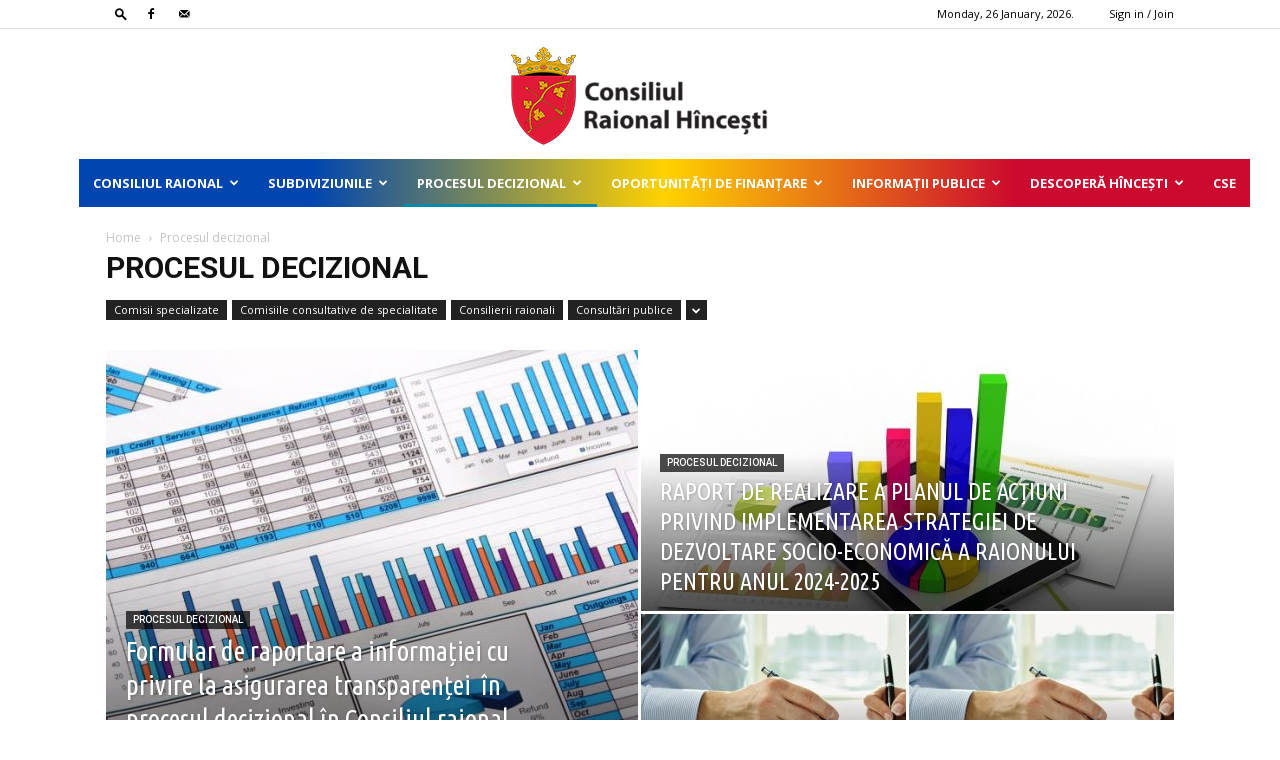

--- FILE ---
content_type: text/html; charset=UTF-8
request_url: https://hincesti.md/category/procesul-decizional/
body_size: 145910
content:
<!doctype html >
<!--[if IE 8]>    <html class="ie8" lang="en"> <![endif]-->
<!--[if IE 9]>    <html class="ie9" lang="en"> <![endif]-->
<!--[if gt IE 8]><!--> <html lang="en-US"> <!--<![endif]-->
<head>
    <title>Procesul decizional | Raionul</title>
    <meta charset="UTF-8" />
    <meta name="viewport" content="width=device-width, initial-scale=1.0">
    <link rel="pingback" href="https://hincesti.md/xmlrpc.php" />
    <meta name='robots' content='max-image-preview:large' />
<link rel="icon" type="image/png" href="https://hincesti.md/wp-content/uploads/2020/11/favicon.png"><link rel='dns-prefetch' href='//fonts.googleapis.com' />
<link rel="alternate" type="application/rss+xml" title="Raionul &raquo; Feed" href="https://hincesti.md/feed/" />
<link rel="alternate" type="application/rss+xml" title="Raionul &raquo; Comments Feed" href="https://hincesti.md/comments/feed/" />
<link rel="alternate" type="application/rss+xml" title="Raionul &raquo; Procesul decizional Category Feed" href="https://hincesti.md/category/procesul-decizional/feed/" />
<script type="text/javascript">
/* <![CDATA[ */
window._wpemojiSettings = {"baseUrl":"https:\/\/s.w.org\/images\/core\/emoji\/15.0.3\/72x72\/","ext":".png","svgUrl":"https:\/\/s.w.org\/images\/core\/emoji\/15.0.3\/svg\/","svgExt":".svg","source":{"concatemoji":"https:\/\/hincesti.md\/wp-includes\/js\/wp-emoji-release.min.js?ver=8630397e9fb56597d163497e33fff5c9"}};
/*! This file is auto-generated */
!function(i,n){var o,s,e;function c(e){try{var t={supportTests:e,timestamp:(new Date).valueOf()};sessionStorage.setItem(o,JSON.stringify(t))}catch(e){}}function p(e,t,n){e.clearRect(0,0,e.canvas.width,e.canvas.height),e.fillText(t,0,0);var t=new Uint32Array(e.getImageData(0,0,e.canvas.width,e.canvas.height).data),r=(e.clearRect(0,0,e.canvas.width,e.canvas.height),e.fillText(n,0,0),new Uint32Array(e.getImageData(0,0,e.canvas.width,e.canvas.height).data));return t.every(function(e,t){return e===r[t]})}function u(e,t,n){switch(t){case"flag":return n(e,"\ud83c\udff3\ufe0f\u200d\u26a7\ufe0f","\ud83c\udff3\ufe0f\u200b\u26a7\ufe0f")?!1:!n(e,"\ud83c\uddfa\ud83c\uddf3","\ud83c\uddfa\u200b\ud83c\uddf3")&&!n(e,"\ud83c\udff4\udb40\udc67\udb40\udc62\udb40\udc65\udb40\udc6e\udb40\udc67\udb40\udc7f","\ud83c\udff4\u200b\udb40\udc67\u200b\udb40\udc62\u200b\udb40\udc65\u200b\udb40\udc6e\u200b\udb40\udc67\u200b\udb40\udc7f");case"emoji":return!n(e,"\ud83d\udc26\u200d\u2b1b","\ud83d\udc26\u200b\u2b1b")}return!1}function f(e,t,n){var r="undefined"!=typeof WorkerGlobalScope&&self instanceof WorkerGlobalScope?new OffscreenCanvas(300,150):i.createElement("canvas"),a=r.getContext("2d",{willReadFrequently:!0}),o=(a.textBaseline="top",a.font="600 32px Arial",{});return e.forEach(function(e){o[e]=t(a,e,n)}),o}function t(e){var t=i.createElement("script");t.src=e,t.defer=!0,i.head.appendChild(t)}"undefined"!=typeof Promise&&(o="wpEmojiSettingsSupports",s=["flag","emoji"],n.supports={everything:!0,everythingExceptFlag:!0},e=new Promise(function(e){i.addEventListener("DOMContentLoaded",e,{once:!0})}),new Promise(function(t){var n=function(){try{var e=JSON.parse(sessionStorage.getItem(o));if("object"==typeof e&&"number"==typeof e.timestamp&&(new Date).valueOf()<e.timestamp+604800&&"object"==typeof e.supportTests)return e.supportTests}catch(e){}return null}();if(!n){if("undefined"!=typeof Worker&&"undefined"!=typeof OffscreenCanvas&&"undefined"!=typeof URL&&URL.createObjectURL&&"undefined"!=typeof Blob)try{var e="postMessage("+f.toString()+"("+[JSON.stringify(s),u.toString(),p.toString()].join(",")+"));",r=new Blob([e],{type:"text/javascript"}),a=new Worker(URL.createObjectURL(r),{name:"wpTestEmojiSupports"});return void(a.onmessage=function(e){c(n=e.data),a.terminate(),t(n)})}catch(e){}c(n=f(s,u,p))}t(n)}).then(function(e){for(var t in e)n.supports[t]=e[t],n.supports.everything=n.supports.everything&&n.supports[t],"flag"!==t&&(n.supports.everythingExceptFlag=n.supports.everythingExceptFlag&&n.supports[t]);n.supports.everythingExceptFlag=n.supports.everythingExceptFlag&&!n.supports.flag,n.DOMReady=!1,n.readyCallback=function(){n.DOMReady=!0}}).then(function(){return e}).then(function(){var e;n.supports.everything||(n.readyCallback(),(e=n.source||{}).concatemoji?t(e.concatemoji):e.wpemoji&&e.twemoji&&(t(e.twemoji),t(e.wpemoji)))}))}((window,document),window._wpemojiSettings);
/* ]]> */
</script>
<link rel='stylesheet' id='mec-select2-style-css' href='https://hincesti.md/wp-content/plugins/modern-events-calendar-lite/assets/packages/select2/select2.min.css?ver=7.20.0' type='text/css' media='all' />
<link rel='stylesheet' id='mec-font-icons-css' href='https://hincesti.md/wp-content/plugins/modern-events-calendar-lite/assets/css/iconfonts.css?ver=7.20.0' type='text/css' media='all' />
<link rel='stylesheet' id='mec-frontend-style-css' href='https://hincesti.md/wp-content/plugins/modern-events-calendar-lite/assets/css/frontend.min.css?ver=7.20.0' type='text/css' media='all' />
<link rel='stylesheet' id='mec-tooltip-style-css' href='https://hincesti.md/wp-content/plugins/modern-events-calendar-lite/assets/packages/tooltip/tooltip.css?ver=7.20.0' type='text/css' media='all' />
<link rel='stylesheet' id='mec-tooltip-shadow-style-css' href='https://hincesti.md/wp-content/plugins/modern-events-calendar-lite/assets/packages/tooltip/tooltipster-sideTip-shadow.min.css?ver=7.20.0' type='text/css' media='all' />
<link rel='stylesheet' id='featherlight-css' href='https://hincesti.md/wp-content/plugins/modern-events-calendar-lite/assets/packages/featherlight/featherlight.css?ver=7.20.0' type='text/css' media='all' />
<link rel='stylesheet' id='mec-lity-style-css' href='https://hincesti.md/wp-content/plugins/modern-events-calendar-lite/assets/packages/lity/lity.min.css?ver=7.20.0' type='text/css' media='all' />
<link rel='stylesheet' id='mec-general-calendar-style-css' href='https://hincesti.md/wp-content/plugins/modern-events-calendar-lite/assets/css/mec-general-calendar.css?ver=7.20.0' type='text/css' media='all' />
<style id='wp-emoji-styles-inline-css' type='text/css'>

	img.wp-smiley, img.emoji {
		display: inline !important;
		border: none !important;
		box-shadow: none !important;
		height: 1em !important;
		width: 1em !important;
		margin: 0 0.07em !important;
		vertical-align: -0.1em !important;
		background: none !important;
		padding: 0 !important;
	}
</style>
<style id='pdfemb-pdf-embedder-viewer-style-inline-css' type='text/css'>
.wp-block-pdfemb-pdf-embedder-viewer{max-width:none}

</style>
<style id='classic-theme-styles-inline-css' type='text/css'>
/*! This file is auto-generated */
.wp-block-button__link{color:#fff;background-color:#32373c;border-radius:9999px;box-shadow:none;text-decoration:none;padding:calc(.667em + 2px) calc(1.333em + 2px);font-size:1.125em}.wp-block-file__button{background:#32373c;color:#fff;text-decoration:none}
</style>
<style id='global-styles-inline-css' type='text/css'>
body{--wp--preset--color--black: #000000;--wp--preset--color--cyan-bluish-gray: #abb8c3;--wp--preset--color--white: #ffffff;--wp--preset--color--pale-pink: #f78da7;--wp--preset--color--vivid-red: #cf2e2e;--wp--preset--color--luminous-vivid-orange: #ff6900;--wp--preset--color--luminous-vivid-amber: #fcb900;--wp--preset--color--light-green-cyan: #7bdcb5;--wp--preset--color--vivid-green-cyan: #00d084;--wp--preset--color--pale-cyan-blue: #8ed1fc;--wp--preset--color--vivid-cyan-blue: #0693e3;--wp--preset--color--vivid-purple: #9b51e0;--wp--preset--gradient--vivid-cyan-blue-to-vivid-purple: linear-gradient(135deg,rgba(6,147,227,1) 0%,rgb(155,81,224) 100%);--wp--preset--gradient--light-green-cyan-to-vivid-green-cyan: linear-gradient(135deg,rgb(122,220,180) 0%,rgb(0,208,130) 100%);--wp--preset--gradient--luminous-vivid-amber-to-luminous-vivid-orange: linear-gradient(135deg,rgba(252,185,0,1) 0%,rgba(255,105,0,1) 100%);--wp--preset--gradient--luminous-vivid-orange-to-vivid-red: linear-gradient(135deg,rgba(255,105,0,1) 0%,rgb(207,46,46) 100%);--wp--preset--gradient--very-light-gray-to-cyan-bluish-gray: linear-gradient(135deg,rgb(238,238,238) 0%,rgb(169,184,195) 100%);--wp--preset--gradient--cool-to-warm-spectrum: linear-gradient(135deg,rgb(74,234,220) 0%,rgb(151,120,209) 20%,rgb(207,42,186) 40%,rgb(238,44,130) 60%,rgb(251,105,98) 80%,rgb(254,248,76) 100%);--wp--preset--gradient--blush-light-purple: linear-gradient(135deg,rgb(255,206,236) 0%,rgb(152,150,240) 100%);--wp--preset--gradient--blush-bordeaux: linear-gradient(135deg,rgb(254,205,165) 0%,rgb(254,45,45) 50%,rgb(107,0,62) 100%);--wp--preset--gradient--luminous-dusk: linear-gradient(135deg,rgb(255,203,112) 0%,rgb(199,81,192) 50%,rgb(65,88,208) 100%);--wp--preset--gradient--pale-ocean: linear-gradient(135deg,rgb(255,245,203) 0%,rgb(182,227,212) 50%,rgb(51,167,181) 100%);--wp--preset--gradient--electric-grass: linear-gradient(135deg,rgb(202,248,128) 0%,rgb(113,206,126) 100%);--wp--preset--gradient--midnight: linear-gradient(135deg,rgb(2,3,129) 0%,rgb(40,116,252) 100%);--wp--preset--font-size--small: 11px;--wp--preset--font-size--medium: 20px;--wp--preset--font-size--large: 32px;--wp--preset--font-size--x-large: 42px;--wp--preset--font-size--regular: 15px;--wp--preset--font-size--larger: 50px;--wp--preset--spacing--20: 0.44rem;--wp--preset--spacing--30: 0.67rem;--wp--preset--spacing--40: 1rem;--wp--preset--spacing--50: 1.5rem;--wp--preset--spacing--60: 2.25rem;--wp--preset--spacing--70: 3.38rem;--wp--preset--spacing--80: 5.06rem;--wp--preset--shadow--natural: 6px 6px 9px rgba(0, 0, 0, 0.2);--wp--preset--shadow--deep: 12px 12px 50px rgba(0, 0, 0, 0.4);--wp--preset--shadow--sharp: 6px 6px 0px rgba(0, 0, 0, 0.2);--wp--preset--shadow--outlined: 6px 6px 0px -3px rgba(255, 255, 255, 1), 6px 6px rgba(0, 0, 0, 1);--wp--preset--shadow--crisp: 6px 6px 0px rgba(0, 0, 0, 1);}:where(.is-layout-flex){gap: 0.5em;}:where(.is-layout-grid){gap: 0.5em;}body .is-layout-flex{display: flex;}body .is-layout-flex{flex-wrap: wrap;align-items: center;}body .is-layout-flex > *{margin: 0;}body .is-layout-grid{display: grid;}body .is-layout-grid > *{margin: 0;}:where(.wp-block-columns.is-layout-flex){gap: 2em;}:where(.wp-block-columns.is-layout-grid){gap: 2em;}:where(.wp-block-post-template.is-layout-flex){gap: 1.25em;}:where(.wp-block-post-template.is-layout-grid){gap: 1.25em;}.has-black-color{color: var(--wp--preset--color--black) !important;}.has-cyan-bluish-gray-color{color: var(--wp--preset--color--cyan-bluish-gray) !important;}.has-white-color{color: var(--wp--preset--color--white) !important;}.has-pale-pink-color{color: var(--wp--preset--color--pale-pink) !important;}.has-vivid-red-color{color: var(--wp--preset--color--vivid-red) !important;}.has-luminous-vivid-orange-color{color: var(--wp--preset--color--luminous-vivid-orange) !important;}.has-luminous-vivid-amber-color{color: var(--wp--preset--color--luminous-vivid-amber) !important;}.has-light-green-cyan-color{color: var(--wp--preset--color--light-green-cyan) !important;}.has-vivid-green-cyan-color{color: var(--wp--preset--color--vivid-green-cyan) !important;}.has-pale-cyan-blue-color{color: var(--wp--preset--color--pale-cyan-blue) !important;}.has-vivid-cyan-blue-color{color: var(--wp--preset--color--vivid-cyan-blue) !important;}.has-vivid-purple-color{color: var(--wp--preset--color--vivid-purple) !important;}.has-black-background-color{background-color: var(--wp--preset--color--black) !important;}.has-cyan-bluish-gray-background-color{background-color: var(--wp--preset--color--cyan-bluish-gray) !important;}.has-white-background-color{background-color: var(--wp--preset--color--white) !important;}.has-pale-pink-background-color{background-color: var(--wp--preset--color--pale-pink) !important;}.has-vivid-red-background-color{background-color: var(--wp--preset--color--vivid-red) !important;}.has-luminous-vivid-orange-background-color{background-color: var(--wp--preset--color--luminous-vivid-orange) !important;}.has-luminous-vivid-amber-background-color{background-color: var(--wp--preset--color--luminous-vivid-amber) !important;}.has-light-green-cyan-background-color{background-color: var(--wp--preset--color--light-green-cyan) !important;}.has-vivid-green-cyan-background-color{background-color: var(--wp--preset--color--vivid-green-cyan) !important;}.has-pale-cyan-blue-background-color{background-color: var(--wp--preset--color--pale-cyan-blue) !important;}.has-vivid-cyan-blue-background-color{background-color: var(--wp--preset--color--vivid-cyan-blue) !important;}.has-vivid-purple-background-color{background-color: var(--wp--preset--color--vivid-purple) !important;}.has-black-border-color{border-color: var(--wp--preset--color--black) !important;}.has-cyan-bluish-gray-border-color{border-color: var(--wp--preset--color--cyan-bluish-gray) !important;}.has-white-border-color{border-color: var(--wp--preset--color--white) !important;}.has-pale-pink-border-color{border-color: var(--wp--preset--color--pale-pink) !important;}.has-vivid-red-border-color{border-color: var(--wp--preset--color--vivid-red) !important;}.has-luminous-vivid-orange-border-color{border-color: var(--wp--preset--color--luminous-vivid-orange) !important;}.has-luminous-vivid-amber-border-color{border-color: var(--wp--preset--color--luminous-vivid-amber) !important;}.has-light-green-cyan-border-color{border-color: var(--wp--preset--color--light-green-cyan) !important;}.has-vivid-green-cyan-border-color{border-color: var(--wp--preset--color--vivid-green-cyan) !important;}.has-pale-cyan-blue-border-color{border-color: var(--wp--preset--color--pale-cyan-blue) !important;}.has-vivid-cyan-blue-border-color{border-color: var(--wp--preset--color--vivid-cyan-blue) !important;}.has-vivid-purple-border-color{border-color: var(--wp--preset--color--vivid-purple) !important;}.has-vivid-cyan-blue-to-vivid-purple-gradient-background{background: var(--wp--preset--gradient--vivid-cyan-blue-to-vivid-purple) !important;}.has-light-green-cyan-to-vivid-green-cyan-gradient-background{background: var(--wp--preset--gradient--light-green-cyan-to-vivid-green-cyan) !important;}.has-luminous-vivid-amber-to-luminous-vivid-orange-gradient-background{background: var(--wp--preset--gradient--luminous-vivid-amber-to-luminous-vivid-orange) !important;}.has-luminous-vivid-orange-to-vivid-red-gradient-background{background: var(--wp--preset--gradient--luminous-vivid-orange-to-vivid-red) !important;}.has-very-light-gray-to-cyan-bluish-gray-gradient-background{background: var(--wp--preset--gradient--very-light-gray-to-cyan-bluish-gray) !important;}.has-cool-to-warm-spectrum-gradient-background{background: var(--wp--preset--gradient--cool-to-warm-spectrum) !important;}.has-blush-light-purple-gradient-background{background: var(--wp--preset--gradient--blush-light-purple) !important;}.has-blush-bordeaux-gradient-background{background: var(--wp--preset--gradient--blush-bordeaux) !important;}.has-luminous-dusk-gradient-background{background: var(--wp--preset--gradient--luminous-dusk) !important;}.has-pale-ocean-gradient-background{background: var(--wp--preset--gradient--pale-ocean) !important;}.has-electric-grass-gradient-background{background: var(--wp--preset--gradient--electric-grass) !important;}.has-midnight-gradient-background{background: var(--wp--preset--gradient--midnight) !important;}.has-small-font-size{font-size: var(--wp--preset--font-size--small) !important;}.has-medium-font-size{font-size: var(--wp--preset--font-size--medium) !important;}.has-large-font-size{font-size: var(--wp--preset--font-size--large) !important;}.has-x-large-font-size{font-size: var(--wp--preset--font-size--x-large) !important;}
.wp-block-navigation a:where(:not(.wp-element-button)){color: inherit;}
:where(.wp-block-post-template.is-layout-flex){gap: 1.25em;}:where(.wp-block-post-template.is-layout-grid){gap: 1.25em;}
:where(.wp-block-columns.is-layout-flex){gap: 2em;}:where(.wp-block-columns.is-layout-grid){gap: 2em;}
.wp-block-pullquote{font-size: 1.5em;line-height: 1.6;}
</style>
<link rel='stylesheet' id='td-plugin-multi-purpose-css' href='https://hincesti.md/wp-content/plugins/td-composer/td-multi-purpose/style.css?ver=6e115e4f3fd55dfd38f44cc142869bd1' type='text/css' media='all' />
<link rel='stylesheet' id='google-fonts-style-css' href='https://fonts.googleapis.com/css?family=Ubuntu+Condensed%3A400%2C700%7COpen+Sans%3A400%2C600%2C700%7CRoboto%3A400%2C500%2C700&#038;display=swap&#038;ver=12.6.3' type='text/css' media='all' />
<link rel='stylesheet' id='td-theme-css' href='https://hincesti.md/wp-content/themes/Newspaper/style.css?ver=12.6.3' type='text/css' media='all' />
<style id='td-theme-inline-css' type='text/css'>@media (max-width:767px){.td-header-desktop-wrap{display:none}}@media (min-width:767px){.td-header-mobile-wrap{display:none}}</style>
<link rel='stylesheet' id='td-legacy-framework-front-style-css' href='https://hincesti.md/wp-content/plugins/td-composer/legacy/Newspaper/assets/css/td_legacy_main.css?ver=6e115e4f3fd55dfd38f44cc142869bd1' type='text/css' media='all' />
<link rel='stylesheet' id='td-standard-pack-framework-front-style-css' href='https://hincesti.md/wp-content/plugins/td-standard-pack/Newspaper/assets/css/td_standard_pack_main.css?ver=ced655a2648d3677707c9e7999346fb6' type='text/css' media='all' />
<link rel='stylesheet' id='td-theme-demo-style-css' href='https://hincesti.md/wp-content/plugins/td-composer/legacy/Newspaper/includes/demos/blog_travel/demo_style.css?ver=12.6.3' type='text/css' media='all' />
<script type="text/javascript" src="https://hincesti.md/wp-includes/js/jquery/jquery.min.js?ver=3.7.1" id="jquery-core-js"></script>
<script type="text/javascript" src="https://hincesti.md/wp-includes/js/jquery/jquery-migrate.min.js?ver=3.4.1" id="jquery-migrate-js"></script>
<link rel="https://api.w.org/" href="https://hincesti.md/wp-json/" /><link rel="alternate" type="application/json" href="https://hincesti.md/wp-json/wp/v2/categories/54" /><link rel="EditURI" type="application/rsd+xml" title="RSD" href="https://hincesti.md/xmlrpc.php?rsd" />


<!-- JS generated by theme -->

<script>
    
    

	    var tdBlocksArray = []; //here we store all the items for the current page

	    // td_block class - each ajax block uses a object of this class for requests
	    function tdBlock() {
		    this.id = '';
		    this.block_type = 1; //block type id (1-234 etc)
		    this.atts = '';
		    this.td_column_number = '';
		    this.td_current_page = 1; //
		    this.post_count = 0; //from wp
		    this.found_posts = 0; //from wp
		    this.max_num_pages = 0; //from wp
		    this.td_filter_value = ''; //current live filter value
		    this.is_ajax_running = false;
		    this.td_user_action = ''; // load more or infinite loader (used by the animation)
		    this.header_color = '';
		    this.ajax_pagination_infinite_stop = ''; //show load more at page x
	    }

        // td_js_generator - mini detector
        ( function () {
            var htmlTag = document.getElementsByTagName("html")[0];

	        if ( navigator.userAgent.indexOf("MSIE 10.0") > -1 ) {
                htmlTag.className += ' ie10';
            }

            if ( !!navigator.userAgent.match(/Trident.*rv\:11\./) ) {
                htmlTag.className += ' ie11';
            }

	        if ( navigator.userAgent.indexOf("Edge") > -1 ) {
                htmlTag.className += ' ieEdge';
            }

            if ( /(iPad|iPhone|iPod)/g.test(navigator.userAgent) ) {
                htmlTag.className += ' td-md-is-ios';
            }

            var user_agent = navigator.userAgent.toLowerCase();
            if ( user_agent.indexOf("android") > -1 ) {
                htmlTag.className += ' td-md-is-android';
            }

            if ( -1 !== navigator.userAgent.indexOf('Mac OS X')  ) {
                htmlTag.className += ' td-md-is-os-x';
            }

            if ( /chrom(e|ium)/.test(navigator.userAgent.toLowerCase()) ) {
               htmlTag.className += ' td-md-is-chrome';
            }

            if ( -1 !== navigator.userAgent.indexOf('Firefox') ) {
                htmlTag.className += ' td-md-is-firefox';
            }

            if ( -1 !== navigator.userAgent.indexOf('Safari') && -1 === navigator.userAgent.indexOf('Chrome') ) {
                htmlTag.className += ' td-md-is-safari';
            }

            if( -1 !== navigator.userAgent.indexOf('IEMobile') ){
                htmlTag.className += ' td-md-is-iemobile';
            }

        })();

        var tdLocalCache = {};

        ( function () {
            "use strict";

            tdLocalCache = {
                data: {},
                remove: function (resource_id) {
                    delete tdLocalCache.data[resource_id];
                },
                exist: function (resource_id) {
                    return tdLocalCache.data.hasOwnProperty(resource_id) && tdLocalCache.data[resource_id] !== null;
                },
                get: function (resource_id) {
                    return tdLocalCache.data[resource_id];
                },
                set: function (resource_id, cachedData) {
                    tdLocalCache.remove(resource_id);
                    tdLocalCache.data[resource_id] = cachedData;
                }
            };
        })();

    
    
var td_viewport_interval_list=[{"limitBottom":767,"sidebarWidth":228},{"limitBottom":1018,"sidebarWidth":300},{"limitBottom":1140,"sidebarWidth":324}];
var td_animation_stack_effect="type0";
var tds_animation_stack=true;
var td_animation_stack_specific_selectors=".entry-thumb, img, .td-lazy-img";
var td_animation_stack_general_selectors=".td-animation-stack img, .td-animation-stack .entry-thumb, .post img, .td-animation-stack .td-lazy-img";
var tds_general_modal_image="yes";
var tdc_is_installed="yes";
var td_ajax_url="https:\/\/hincesti.md\/wp-admin\/admin-ajax.php?td_theme_name=Newspaper&v=12.6.3";
var td_get_template_directory_uri="https:\/\/hincesti.md\/wp-content\/plugins\/td-composer\/legacy\/common";
var tds_snap_menu="";
var tds_logo_on_sticky="";
var tds_header_style="10";
var td_please_wait="Please wait...";
var td_email_user_pass_incorrect="User or password incorrect!";
var td_email_user_incorrect="Email or username incorrect!";
var td_email_incorrect="Email incorrect!";
var td_user_incorrect="Username incorrect!";
var td_email_user_empty="Email or username empty!";
var td_pass_empty="Pass empty!";
var td_pass_pattern_incorrect="Invalid Pass Pattern!";
var td_retype_pass_incorrect="Retyped Pass incorrect!";
var tds_more_articles_on_post_enable="";
var tds_more_articles_on_post_time_to_wait="";
var tds_more_articles_on_post_pages_distance_from_top=0;
var tds_captcha="";
var tds_theme_color_site_wide="#008ca8";
var tds_smart_sidebar="enabled";
var tdThemeName="Newspaper";
var tdThemeNameWl="Newspaper";
var td_magnific_popup_translation_tPrev="Previous (Left arrow key)";
var td_magnific_popup_translation_tNext="Next (Right arrow key)";
var td_magnific_popup_translation_tCounter="%curr% of %total%";
var td_magnific_popup_translation_ajax_tError="The content from %url% could not be loaded.";
var td_magnific_popup_translation_image_tError="The image #%curr% could not be loaded.";
var tdBlockNonce="0c173e85bf";
var tdMobileMenu="enabled";
var tdMobileSearch="enabled";
var tdDateNamesI18n={"month_names":["January","February","March","April","May","June","July","August","September","October","November","December"],"month_names_short":["Jan","Feb","Mar","Apr","May","Jun","Jul","Aug","Sep","Oct","Nov","Dec"],"day_names":["Sunday","Monday","Tuesday","Wednesday","Thursday","Friday","Saturday"],"day_names_short":["Sun","Mon","Tue","Wed","Thu","Fri","Sat"]};
var tdb_modal_confirm="Save";
var tdb_modal_cancel="Cancel";
var tdb_modal_confirm_alt="Yes";
var tdb_modal_cancel_alt="No";
var td_ad_background_click_link="";
var td_ad_background_click_target="";
</script>




<script type="application/ld+json">
    {
        "@context": "https://schema.org",
        "@type": "BreadcrumbList",
        "itemListElement": [
            {
                "@type": "ListItem",
                "position": 1,
                "item": {
                    "@type": "WebSite",
                    "@id": "https://hincesti.md/",
                    "name": "Home"
                }
            },
            {
                "@type": "ListItem",
                "position": 2,
                    "item": {
                    "@type": "WebPage",
                    "@id": "https://hincesti.md/category/procesul-decizional/",
                    "name": "Procesul decizional"
                }
            }    
        ]
    }
</script>
		<style type="text/css" id="wp-custom-css">
			.td-blog-travel .block-title span {padding: 7px 12px 4px;}		</style>
		
<!-- Button style compiled by theme -->

<style>.tdm-btn-style1{background-color:#008ca8}.tdm-btn-style2:before{border-color:#008ca8}.tdm-btn-style2{color:#008ca8}.tdm-btn-style3{-webkit-box-shadow:0 2px 16px #008ca8;-moz-box-shadow:0 2px 16px #008ca8;box-shadow:0 2px 16px #008ca8}.tdm-btn-style3:hover{-webkit-box-shadow:0 4px 26px #008ca8;-moz-box-shadow:0 4px 26px #008ca8;box-shadow:0 4px 26px #008ca8}</style>

	<style id="tdw-css-placeholder"></style><style>:root,::before,::after{--mec-color-skin: #40d9f1;--mec-color-skin-rgba-1: rgba(64, 217, 241, .25);--mec-color-skin-rgba-2: rgba(64, 217, 241, .5);--mec-color-skin-rgba-3: rgba(64, 217, 241, .75);--mec-color-skin-rgba-4: rgba(64, 217, 241, .11);--mec-primary-border-radius: 3px;--mec-secondary-border-radius: 3px;--mec-container-normal-width: 1196px;--mec-container-large-width: 1690px;--mec-fes-main-color: #40d9f1;--mec-fes-main-color-rgba-1: rgba(64, 217, 241, 0.12);--mec-fes-main-color-rgba-2: rgba(64, 217, 241, 0.23);--mec-fes-main-color-rgba-3: rgba(64, 217, 241, 0.03);--mec-fes-main-color-rgba-4: rgba(64, 217, 241, 0.3);--mec-fes-main-color-rgba-5: rgb(64 217 241 / 7%);--mec-fes-main-color-rgba-6: rgba(64, 217, 241, 0.2);--mec-fluent-main-color: #ade7ff;--mec-fluent-main-color-rgba-1: rgba(173, 231, 255, 0.3);--mec-fluent-main-color-rgba-2: rgba(173, 231, 255, 0.8);--mec-fluent-main-color-rgba-3: rgba(173, 231, 255, 0.1);--mec-fluent-main-color-rgba-4: rgba(173, 231, 255, 0.2);--mec-fluent-main-color-rgba-5: rgba(173, 231, 255, 0.7);--mec-fluent-main-color-rgba-6: rgba(173, 231, 255, 0.7);--mec-fluent-bold-color: #00acf8;--mec-fluent-bg-hover-color: #ebf9ff;--mec-fluent-bg-color: #f5f7f8;--mec-fluent-second-bg-color: #d6eef9;}</style></head>

<body class="archive category category-procesul-decizional category-54 mec-theme-Newspaper td-standard-pack global-block-template-1 td-blog-travel td_category_template_3 td_category_top_posts_style_3 td-animation-stack-type0 td-full-layout" itemscope="itemscope" itemtype="https://schema.org/WebPage">

            <div class="td-scroll-up  td-hide-scroll-up-on-mob" style="display:none;"><i class="td-icon-menu-up"></i></div>
    
    <div class="td-menu-background" style="visibility:hidden"></div>
<div id="td-mobile-nav" style="visibility:hidden">
    <div class="td-mobile-container">
        <!-- mobile menu top section -->
        <div class="td-menu-socials-wrap">
            <!-- socials -->
            <div class="td-menu-socials">
                
        <span class="td-social-icon-wrap">
            <a target="_blank" href="https://ro-ro.facebook.com/Consiliul-Raional-Hincesti-542153075827385/" title="Facebook">
                <i class="td-icon-font td-icon-facebook"></i>
                <span style="display: none">Facebook</span>
            </a>
        </span>
        <span class="td-social-icon-wrap">
            <a target="_blank" href="mailto:cosiliul@hincesti.md" title="Mail">
                <i class="td-icon-font td-icon-mail-1"></i>
                <span style="display: none">Mail</span>
            </a>
        </span>            </div>
            <!-- close button -->
            <div class="td-mobile-close">
                <span><i class="td-icon-close-mobile"></i></span>
            </div>
        </div>

        <!-- login section -->
                    <div class="td-menu-login-section">
                
    <div class="td-guest-wrap">
        <div class="td-menu-login"><a id="login-link-mob">Sign in</a></div>
    </div>
            </div>
        
        <!-- menu section -->
        <div class="td-mobile-content">
            <div class="menu-menu-principal-container"><ul id="menu-menu-principal" class="td-mobile-main-menu"><li id="menu-item-8450" class="menu-item menu-item-type-custom menu-item-object-custom menu-item-has-children menu-item-first menu-item-8450"><a href="#">Consiliul Raional<i class="td-icon-menu-right td-element-after"></i></a>
<ul class="sub-menu">
	<li id="menu-item-8455" class="menu-item menu-item-type-taxonomy menu-item-object-category menu-item-8455"><a href="https://hincesti.md/category/aparatul/structura/presedinte/">Președinte</a></li>
	<li id="menu-item-8456" class="menu-item menu-item-type-taxonomy menu-item-object-category menu-item-8456"><a href="https://hincesti.md/category/aparatul/structura/vicepresedinti/">Vicepreședinți</a></li>
	<li id="menu-item-8457" class="menu-item menu-item-type-taxonomy menu-item-object-category menu-item-8457"><a href="https://hincesti.md/category/aparatul/structura/secretar/">Secretar</a></li>
	<li id="menu-item-8523" class="menu-item menu-item-type-custom menu-item-object-custom menu-item-8523"><a href="https://hincesti.md/category/organigrama/">Organigramă</a></li>
	<li id="menu-item-8519" class="menu-item menu-item-type-taxonomy menu-item-object-category menu-item-8519"><a href="https://hincesti.md/category/procesul-decizional/regulamentul-de-organizare-si-functionare/">Regulamentul de organizare și funcționare</a></li>
	<li id="menu-item-8493" class="menu-item menu-item-type-taxonomy menu-item-object-category menu-item-8493"><a href="https://hincesti.md/category/procesul-decizional/planul-de-activitate/">Planul de activitate</a></li>
	<li id="menu-item-8512" class="menu-item menu-item-type-taxonomy menu-item-object-category menu-item-8512"><a href="https://hincesti.md/category/informatii-publice/acorduri-de-colaborare/">Acorduri de colaborare</a></li>
	<li id="menu-item-8494" class="menu-item menu-item-type-taxonomy menu-item-object-category menu-item-8494"><a href="https://hincesti.md/category/procesul-decizional/consilierii-raionali/">Consilierii raionali</a></li>
	<li id="menu-item-8495" class="menu-item menu-item-type-taxonomy menu-item-object-category menu-item-8495"><a href="https://hincesti.md/category/procesul-decizional/comisiile-consultative-de-specialitate/">Comisiile consultative de specialitate</a></li>
</ul>
</li>
<li id="menu-item-8464" class="menu-item menu-item-type-taxonomy menu-item-object-category menu-item-has-children menu-item-8464"><a href="https://hincesti.md/category/subdiviziunile/">Subdiviziunile<i class="td-icon-menu-right td-element-after"></i></a>
<ul class="sub-menu">
	<li id="menu-item-8452" class="menu-item menu-item-type-taxonomy menu-item-object-category menu-item-8452"><a href="https://hincesti.md/category/aparatul/">Aparatul Președintelui</a></li>
	<li id="menu-item-8465" class="menu-item menu-item-type-taxonomy menu-item-object-category menu-item-8465"><a href="https://hincesti.md/category/subdiviziunile/directia-finante/">Direcția Finanțe</a></li>
	<li id="menu-item-8466" class="menu-item menu-item-type-custom menu-item-object-custom menu-item-8466"><a target="_blank" href="http://educ-hincesti.starnet.md/">Direcția Învățământ</a></li>
	<li id="menu-item-8467" class="menu-item menu-item-type-taxonomy menu-item-object-category menu-item-8467"><a href="https://hincesti.md/category/subdiviziunile/directia-economie-si-cooperare-transfrontaliera/">Direcţia Economie și Cooperare Transfrontalieră</a></li>
	<li id="menu-item-8468" class="menu-item menu-item-type-taxonomy menu-item-object-category menu-item-8468"><a href="https://hincesti.md/category/subdiviziunile/directia-agricultura-si-alimentatie/">Direcția Agricultură și Alimentație</a></li>
	<li id="menu-item-8469" class="menu-item menu-item-type-taxonomy menu-item-object-category menu-item-8469"><a href="https://hincesti.md/category/subdiviziunile/directia-cultura-si-turism/">Direcția Cultură și Turism</a></li>
	<li id="menu-item-8471" class="menu-item menu-item-type-taxonomy menu-item-object-category menu-item-8471"><a href="https://hincesti.md/category/subdiviziunile/sectia-constructii-gospodarie-comunala-si-drumuri/">Secţia Construcţii,Gospodărie Comunală şi Drumuri</a></li>
	<li id="menu-item-8520" class="menu-item menu-item-type-taxonomy menu-item-object-category menu-item-8520"><a href="https://hincesti.md/category/aparatul/structura/serviciul-relatii-funciare-si-cadastru/">Serviciul Relații Funciare și Cadastru</a></li>
</ul>
</li>
<li id="menu-item-8473" class="menu-item menu-item-type-taxonomy menu-item-object-category current-menu-item menu-item-has-children menu-item-8473"><a href="https://hincesti.md/category/procesul-decizional/">Procesul decizional<i class="td-icon-menu-right td-element-after"></i></a>
<ul class="sub-menu">
	<li id="menu-item-8474" class="menu-item menu-item-type-taxonomy menu-item-object-category menu-item-8474"><a href="https://hincesti.md/category/procesul-decizional/proiectele-de-decizii/">Proiectele de decizii</a></li>
	<li id="menu-item-8475" class="menu-item menu-item-type-taxonomy menu-item-object-category menu-item-8475"><a href="https://hincesti.md/category/procesul-decizional/deciziile-consiliului-raional/">Deciziile CR</a></li>
	<li id="menu-item-8491" class="menu-item menu-item-type-taxonomy menu-item-object-category menu-item-8491"><a href="https://hincesti.md/category/procesul-decizional/dispozitiile-presedintelui/">Dispozițiile președintelui</a></li>
	<li id="menu-item-8496" class="menu-item menu-item-type-taxonomy menu-item-object-category menu-item-8496"><a href="https://hincesti.md/category/procesul-decizional/comisii-specializate/">Comisii specializate</a></li>
	<li id="menu-item-8488" class="menu-item menu-item-type-taxonomy menu-item-object-category menu-item-8488"><a href="https://hincesti.md/category/procesul-decizional/consultari-publice/">Consultări publice</a></li>
	<li id="menu-item-8489" class="menu-item menu-item-type-taxonomy menu-item-object-category menu-item-8489"><a href="https://hincesti.md/category/procesul-decizional/strategii-si-programe/">Strategii și programe</a></li>
	<li id="menu-item-8508" class="menu-item menu-item-type-taxonomy menu-item-object-category menu-item-8508"><a href="https://hincesti.md/category/informatii-publice/rapoarte-de-activitate/">Rapoarte de activitate</a></li>
</ul>
</li>
<li id="menu-item-8497" class="menu-item menu-item-type-taxonomy menu-item-object-category menu-item-has-children menu-item-8497"><a href="https://hincesti.md/category/oportunitati-de-finantare/">Oportunități de finanțare<i class="td-icon-menu-right td-element-after"></i></a>
<ul class="sub-menu">
	<li id="menu-item-8501" class="menu-item menu-item-type-taxonomy menu-item-object-category menu-item-8501"><a href="https://hincesti.md/category/oportunitati-de-finantare/proiecte/anunturi-de-proiecte/">Anunțuri de proiecte</a></li>
	<li id="menu-item-8502" class="menu-item menu-item-type-taxonomy menu-item-object-category menu-item-8502"><a href="https://hincesti.md/category/oportunitati-de-finantare/proiecte-in-derulare/">Proiecte în implementare</a></li>
	<li id="menu-item-8504" class="menu-item menu-item-type-taxonomy menu-item-object-category menu-item-8504"><a href="https://hincesti.md/category/oportunitati-de-finantare/proiecte-de-intruire/">Proiecte în evaluare</a></li>
	<li id="menu-item-8503" class="menu-item menu-item-type-taxonomy menu-item-object-category menu-item-8503"><a href="https://hincesti.md/category/oportunitati-de-finantare/proiecte-finalizate/">Proiecte finalizate</a></li>
	<li id="menu-item-8505" class="menu-item menu-item-type-taxonomy menu-item-object-category menu-item-8505"><a href="https://hincesti.md/category/oportunitati-de-finantare/proiecte-de-consultanta/">Proiecte de instruire, consultanță</a></li>
	<li id="menu-item-8498" class="menu-item menu-item-type-taxonomy menu-item-object-category menu-item-8498"><a href="https://hincesti.md/category/oportunitati-de-finantare/surse-de-finantare-pentru-imm/">Surse de finanțare pentru IMM</a></li>
</ul>
</li>
<li id="menu-item-8507" class="menu-item menu-item-type-taxonomy menu-item-object-category menu-item-has-children menu-item-8507"><a href="https://hincesti.md/category/informatii-publice/">Informații publice<i class="td-icon-menu-right td-element-after"></i></a>
<ul class="sub-menu">
	<li id="menu-item-8509" class="menu-item menu-item-type-taxonomy menu-item-object-category menu-item-8509"><a href="https://hincesti.md/category/informatii-publice/anunturi/">Anunțuri</a></li>
	<li id="menu-item-8510" class="menu-item menu-item-type-taxonomy menu-item-object-category menu-item-8510"><a href="https://hincesti.md/category/subdiviziunile/directia-asistenta-sociala-si-protectie-a-familiei/functii-vacante/">Funcții vacante</a></li>
	<li id="menu-item-8511" class="menu-item menu-item-type-taxonomy menu-item-object-category menu-item-8511"><a href="https://hincesti.md/category/subdiviziunile/sectia-constructii-gospodarie-comunala-si-drumuri/achizitii-publice/">Achiziții publice</a></li>
	<li id="menu-item-8506" class="menu-item menu-item-type-post_type menu-item-object-post menu-item-8506"><a href="https://hincesti.md/2016/07/25/servicii-desconcentrate/">Servicii desconcentrate</a></li>
	<li id="menu-item-8513" class="menu-item menu-item-type-taxonomy menu-item-object-category menu-item-8513"><a href="https://hincesti.md/category/informatii-publice/felicitari/">Felicitări</a></li>
</ul>
</li>
<li id="menu-item-8515" class="menu-item menu-item-type-taxonomy menu-item-object-category menu-item-has-children menu-item-8515"><a href="https://hincesti.md/category/descopera-tinutul-hincesti/">Descoperă Hîncești<i class="td-icon-menu-right td-element-after"></i></a>
<ul class="sub-menu">
	<li id="menu-item-8516" class="menu-item menu-item-type-taxonomy menu-item-object-category menu-item-8516"><a href="https://hincesti.md/category/descopera-tinutul-hincesti/descopera-tinutul-hincesti-descopera-tinutul-hincesti/">Descoperă Ținutul Hîncești</a></li>
	<li id="menu-item-8517" class="menu-item menu-item-type-taxonomy menu-item-object-category menu-item-8517"><a href="https://hincesti.md/category/descopera-tinutul-hincesti/descopera-tinutul-hincesti-video/">Descoperă ținutul Hîncești &#8211; video</a></li>
	<li id="menu-item-8451" class="menu-item menu-item-type-post_type menu-item-object-post menu-item-8451"><a href="https://hincesti.md/2016/07/21/lista-prim-riilor-din-raionul-h-nce-ti/">Primăriile Raionului</a></li>
	<li id="menu-item-8518" class="menu-item menu-item-type-taxonomy menu-item-object-category menu-item-8518"><a href="https://hincesti.md/category/descopera-tinutul-hincesti/produs-de-hincesti/">Produs de Hîncești</a></li>
	<li id="menu-item-8521" class="menu-item menu-item-type-taxonomy menu-item-object-category menu-item-8521"><a href="https://hincesti.md/category/descopera/cetatenii-de-onoare/">Cetățenii de onoare</a></li>
</ul>
</li>
<li id="menu-item-8522" class="menu-item menu-item-type-taxonomy menu-item-object-category menu-item-8522"><a href="https://hincesti.md/category/informatii-publice/covid-19/">CSE</a></li>
</ul></div>        </div>
    </div>

    <!-- register/login section -->
            <div id="login-form-mobile" class="td-register-section">
            
            <div id="td-login-mob" class="td-login-animation td-login-hide-mob">
            	<!-- close button -->
	            <div class="td-login-close">
	                <span class="td-back-button"><i class="td-icon-read-down"></i></span>
	                <div class="td-login-title">Sign in</div>
	                <!-- close button -->
		            <div class="td-mobile-close">
		                <span><i class="td-icon-close-mobile"></i></span>
		            </div>
	            </div>
	            <form class="td-login-form-wrap" action="#" method="post">
	                <div class="td-login-panel-title"><span>Welcome!</span>Log into your account</div>
	                <div class="td_display_err"></div>
	                <div class="td-login-inputs"><input class="td-login-input" autocomplete="username" type="text" name="login_email" id="login_email-mob" value="" required><label for="login_email-mob">your username</label></div>
	                <div class="td-login-inputs"><input class="td-login-input" autocomplete="current-password" type="password" name="login_pass" id="login_pass-mob" value="" required><label for="login_pass-mob">your password</label></div>
	                <input type="button" name="login_button" id="login_button-mob" class="td-login-button" value="LOG IN">
	                
					
	                <div class="td-login-info-text">
	                <a href="#" id="forgot-pass-link-mob">Forgot your password?</a>
	                </div>
	                <div class="td-login-register-link">
	                
	                </div>
	                
	                

                </form>
            </div>

            
            
            
            
            <div id="td-forgot-pass-mob" class="td-login-animation td-login-hide-mob">
                <!-- close button -->
	            <div class="td-forgot-pass-close">
	                <a href="#" aria-label="Back" class="td-back-button"><i class="td-icon-read-down"></i></a>
	                <div class="td-login-title">Password recovery</div>
	            </div>
	            <div class="td-login-form-wrap">
	                <div class="td-login-panel-title">Recover your password</div>
	                <div class="td_display_err"></div>
	                <div class="td-login-inputs"><input class="td-login-input" type="text" name="forgot_email" id="forgot_email-mob" value="" required><label for="forgot_email-mob">your email</label></div>
	                <input type="button" name="forgot_button" id="forgot_button-mob" class="td-login-button" value="Send My Pass">
                </div>
            </div>
        </div>
    </div><div class="td-search-background" style="visibility:hidden"></div>
<div class="td-search-wrap-mob" style="visibility:hidden">
	<div class="td-drop-down-search">
		<form method="get" class="td-search-form" action="https://hincesti.md/">
			<!-- close button -->
			<div class="td-search-close">
				<span><i class="td-icon-close-mobile"></i></span>
			</div>
			<div role="search" class="td-search-input">
				<span>Search</span>
				<input id="td-header-search-mob" type="text" value="" name="s" autocomplete="off" />
			</div>
		</form>
		<div id="td-aj-search-mob" class="td-ajax-search-flex"></div>
	</div>
</div>

    <div id="td-outer-wrap" class="td-theme-wrap">
    
        
            <div class="tdc-header-wrap ">

            <!--
Header style 10
-->

<div class="td-header-wrap td-header-style-10 ">
    
            <div class="td-header-top-menu-full td-container-wrap ">
            <div class="td-container td-header-row td-header-top-menu">
                
    <div class="top-bar-style-2">
        <div class="td-header-sp-top-widget">
            <div class="td-search-btns-wrap">
            <a id="td-header-search-button" href="#" aria-label="Search" role="button" class="dropdown-toggle " data-toggle="dropdown"><i class="td-icon-search"></i></a>
        </div>


        <div class="td-drop-down-search" aria-labelledby="td-header-search-button">
            <form method="get" class="td-search-form" action="https://hincesti.md/">
                <div role="search" class="td-head-form-search-wrap">
                    <input id="td-header-search" type="text" value="" name="s" autocomplete="off" /><input class="wpb_button wpb_btn-inverse btn" type="submit" id="td-header-search-top" value="Search" />
                </div>
            </form>
            <div id="td-aj-search"></div>
        </div>
    
    
        
        <span class="td-social-icon-wrap">
            <a target="_blank" href="https://ro-ro.facebook.com/Consiliul-Raional-Hincesti-542153075827385/" title="Facebook">
                <i class="td-icon-font td-icon-facebook"></i>
                <span style="display: none">Facebook</span>
            </a>
        </span>
        <span class="td-social-icon-wrap">
            <a target="_blank" href="mailto:cosiliul@hincesti.md" title="Mail">
                <i class="td-icon-font td-icon-mail-1"></i>
                <span style="display: none">Mail</span>
            </a>
        </span>    </div>

        
<div class="td-header-sp-top-menu">


	        <div class="td_data_time">
            <div >

                 Monday,  26 January, 2026.
            </div>
        </div>
    <ul class="top-header-menu td_ul_login"><li class="menu-item"><a class="td-login-modal-js menu-item" href="#login-form" data-effect="mpf-td-login-effect">Sign in / Join</a><span class="td-sp-ico-login td_sp_login_ico_style"></span></li></ul></div>
    </div>

<!-- LOGIN MODAL -->

                <div id="login-form" class="white-popup-block mfp-hide mfp-with-anim td-login-modal-wrap">
                    <div class="td-login-wrap">
                        <a href="#" aria-label="Back" class="td-back-button"><i class="td-icon-modal-back"></i></a>
                        <div id="td-login-div" class="td-login-form-div td-display-block">
                            <div class="td-login-panel-title">Sign in</div>
                            <div class="td-login-panel-descr">Welcome! Log into your account</div>
                            <div class="td_display_err"></div>
                            <form id="loginForm" action="#" method="post">
                                <div class="td-login-inputs"><input class="td-login-input" autocomplete="username" type="text" name="login_email" id="login_email" value="" required><label for="login_email">your username</label></div>
                                <div class="td-login-inputs"><input class="td-login-input" autocomplete="current-password" type="password" name="login_pass" id="login_pass" value="" required><label for="login_pass">your password</label></div>
                                <input type="button"  name="login_button" id="login_button" class="wpb_button btn td-login-button" value="Login">
                                
                            </form>

                            

                            <div class="td-login-info-text"><a href="#" id="forgot-pass-link">Forgot your password? Get help</a></div>
                            
                            
                            
                            
                        </div>

                        

                         <div id="td-forgot-pass-div" class="td-login-form-div td-display-none">
                            <div class="td-login-panel-title">Password recovery</div>
                            <div class="td-login-panel-descr">Recover your password</div>
                            <div class="td_display_err"></div>
                            <form id="forgotpassForm" action="#" method="post">
                                <div class="td-login-inputs"><input class="td-login-input" type="text" name="forgot_email" id="forgot_email" value="" required><label for="forgot_email">your email</label></div>
                                <input type="button" name="forgot_button" id="forgot_button" class="wpb_button btn td-login-button" value="Send My Password">
                            </form>
                            <div class="td-login-info-text">A password will be e-mailed to you.</div>
                        </div>
                        
                        
                    </div>
                </div>
                            </div>
        </div>
    
    <div class="td-banner-wrap-full td-logo-wrap-full td-logo-mobile-loaded td-container-wrap ">
        <div class="td-header-sp-logo">
            		<a class="td-main-logo" href="https://hincesti.md/">
			<img class="td-retina-data"  data-retina="https://hincesti.md/wp-content/uploads/2020/11/web-logo.png" src="https://hincesti.md/wp-content/uploads/2020/11/web-logo.png" alt=""  width="280" height="120"/>
			<span class="td-visual-hidden">Raionul</span>
		</a>
	        </div>
    </div>

	<div class="td-header-menu-wrap-full td-container-wrap td_stretch_container td_stretch_content_1400">
        
        <div class="td-header-menu-wrap td-header-gradient td-header-menu-no-search">
			<div class="td-container td-header-row td-header-main-menu">
				<div id="td-header-menu" role="navigation">
        <div id="td-top-mobile-toggle"><a href="#" role="button" aria-label="Menu"><i class="td-icon-font td-icon-mobile"></i></a></div>
        <div class="td-main-menu-logo td-logo-in-header">
        		<a class="td-mobile-logo td-sticky-disable" aria-label="Logo" href="https://hincesti.md/">
			<img src="https://hincesti.md/wp-content/uploads/2020/11/logo-hincesti-web.png" alt=""  width="300" height="120"/>
		</a>
			<a class="td-header-logo td-sticky-disable" aria-label="Logo" href="https://hincesti.md/">
			<img class="td-retina-data" data-retina="https://hincesti.md/wp-content/uploads/2020/11/web-logo.png" src="https://hincesti.md/wp-content/uploads/2020/11/web-logo.png" alt=""  width="280" height="120"/>
		</a>
	    </div>
    <div class="menu-menu-principal-container"><ul id="menu-menu-principal-1" class="sf-menu"><li class="menu-item menu-item-type-custom menu-item-object-custom menu-item-has-children menu-item-first td-menu-item td-normal-menu menu-item-8450"><a href="#">Consiliul Raional</a>
<ul class="sub-menu">
	<li class="menu-item menu-item-type-taxonomy menu-item-object-category td-menu-item td-normal-menu menu-item-8455"><a href="https://hincesti.md/category/aparatul/structura/presedinte/">Președinte</a></li>
	<li class="menu-item menu-item-type-taxonomy menu-item-object-category td-menu-item td-normal-menu menu-item-8456"><a href="https://hincesti.md/category/aparatul/structura/vicepresedinti/">Vicepreședinți</a></li>
	<li class="menu-item menu-item-type-taxonomy menu-item-object-category td-menu-item td-normal-menu menu-item-8457"><a href="https://hincesti.md/category/aparatul/structura/secretar/">Secretar</a></li>
	<li class="menu-item menu-item-type-custom menu-item-object-custom td-menu-item td-normal-menu menu-item-8523"><a href="https://hincesti.md/category/organigrama/">Organigramă</a></li>
	<li class="menu-item menu-item-type-taxonomy menu-item-object-category td-menu-item td-normal-menu menu-item-8519"><a href="https://hincesti.md/category/procesul-decizional/regulamentul-de-organizare-si-functionare/">Regulamentul de organizare și funcționare</a></li>
	<li class="menu-item menu-item-type-taxonomy menu-item-object-category td-menu-item td-normal-menu menu-item-8493"><a href="https://hincesti.md/category/procesul-decizional/planul-de-activitate/">Planul de activitate</a></li>
	<li class="menu-item menu-item-type-taxonomy menu-item-object-category td-menu-item td-normal-menu menu-item-8512"><a href="https://hincesti.md/category/informatii-publice/acorduri-de-colaborare/">Acorduri de colaborare</a></li>
	<li class="menu-item menu-item-type-taxonomy menu-item-object-category td-menu-item td-normal-menu menu-item-8494"><a href="https://hincesti.md/category/procesul-decizional/consilierii-raionali/">Consilierii raionali</a></li>
	<li class="menu-item menu-item-type-taxonomy menu-item-object-category td-menu-item td-normal-menu menu-item-8495"><a href="https://hincesti.md/category/procesul-decizional/comisiile-consultative-de-specialitate/">Comisiile consultative de specialitate</a></li>
</ul>
</li>
<li class="menu-item menu-item-type-taxonomy menu-item-object-category menu-item-has-children td-menu-item td-normal-menu menu-item-8464"><a href="https://hincesti.md/category/subdiviziunile/">Subdiviziunile</a>
<ul class="sub-menu">
	<li class="menu-item menu-item-type-taxonomy menu-item-object-category td-menu-item td-normal-menu menu-item-8452"><a href="https://hincesti.md/category/aparatul/">Aparatul Președintelui</a></li>
	<li class="menu-item menu-item-type-taxonomy menu-item-object-category td-menu-item td-normal-menu menu-item-8465"><a href="https://hincesti.md/category/subdiviziunile/directia-finante/">Direcția Finanțe</a></li>
	<li class="menu-item menu-item-type-custom menu-item-object-custom td-menu-item td-normal-menu menu-item-8466"><a target="_blank" href="http://educ-hincesti.starnet.md/">Direcția Învățământ</a></li>
	<li class="menu-item menu-item-type-taxonomy menu-item-object-category td-menu-item td-normal-menu menu-item-8467"><a href="https://hincesti.md/category/subdiviziunile/directia-economie-si-cooperare-transfrontaliera/">Direcţia Economie și Cooperare Transfrontalieră</a></li>
	<li class="menu-item menu-item-type-taxonomy menu-item-object-category td-menu-item td-normal-menu menu-item-8468"><a href="https://hincesti.md/category/subdiviziunile/directia-agricultura-si-alimentatie/">Direcția Agricultură și Alimentație</a></li>
	<li class="menu-item menu-item-type-taxonomy menu-item-object-category td-menu-item td-normal-menu menu-item-8469"><a href="https://hincesti.md/category/subdiviziunile/directia-cultura-si-turism/">Direcția Cultură și Turism</a></li>
	<li class="menu-item menu-item-type-taxonomy menu-item-object-category td-menu-item td-normal-menu menu-item-8471"><a href="https://hincesti.md/category/subdiviziunile/sectia-constructii-gospodarie-comunala-si-drumuri/">Secţia Construcţii,Gospodărie Comunală şi Drumuri</a></li>
	<li class="menu-item menu-item-type-taxonomy menu-item-object-category td-menu-item td-normal-menu menu-item-8520"><a href="https://hincesti.md/category/aparatul/structura/serviciul-relatii-funciare-si-cadastru/">Serviciul Relații Funciare și Cadastru</a></li>
</ul>
</li>
<li class="menu-item menu-item-type-taxonomy menu-item-object-category current-menu-item menu-item-has-children td-menu-item td-normal-menu menu-item-8473"><a href="https://hincesti.md/category/procesul-decizional/">Procesul decizional</a>
<ul class="sub-menu">
	<li class="menu-item menu-item-type-taxonomy menu-item-object-category td-menu-item td-normal-menu menu-item-8474"><a href="https://hincesti.md/category/procesul-decizional/proiectele-de-decizii/">Proiectele de decizii</a></li>
	<li class="menu-item menu-item-type-taxonomy menu-item-object-category td-menu-item td-normal-menu menu-item-8475"><a href="https://hincesti.md/category/procesul-decizional/deciziile-consiliului-raional/">Deciziile CR</a></li>
	<li class="menu-item menu-item-type-taxonomy menu-item-object-category td-menu-item td-normal-menu menu-item-8491"><a href="https://hincesti.md/category/procesul-decizional/dispozitiile-presedintelui/">Dispozițiile președintelui</a></li>
	<li class="menu-item menu-item-type-taxonomy menu-item-object-category td-menu-item td-normal-menu menu-item-8496"><a href="https://hincesti.md/category/procesul-decizional/comisii-specializate/">Comisii specializate</a></li>
	<li class="menu-item menu-item-type-taxonomy menu-item-object-category td-menu-item td-normal-menu menu-item-8488"><a href="https://hincesti.md/category/procesul-decizional/consultari-publice/">Consultări publice</a></li>
	<li class="menu-item menu-item-type-taxonomy menu-item-object-category td-menu-item td-normal-menu menu-item-8489"><a href="https://hincesti.md/category/procesul-decizional/strategii-si-programe/">Strategii și programe</a></li>
	<li class="menu-item menu-item-type-taxonomy menu-item-object-category td-menu-item td-normal-menu menu-item-8508"><a href="https://hincesti.md/category/informatii-publice/rapoarte-de-activitate/">Rapoarte de activitate</a></li>
</ul>
</li>
<li class="menu-item menu-item-type-taxonomy menu-item-object-category menu-item-has-children td-menu-item td-normal-menu menu-item-8497"><a href="https://hincesti.md/category/oportunitati-de-finantare/">Oportunități de finanțare</a>
<ul class="sub-menu">
	<li class="menu-item menu-item-type-taxonomy menu-item-object-category td-menu-item td-normal-menu menu-item-8501"><a href="https://hincesti.md/category/oportunitati-de-finantare/proiecte/anunturi-de-proiecte/">Anunțuri de proiecte</a></li>
	<li class="menu-item menu-item-type-taxonomy menu-item-object-category td-menu-item td-normal-menu menu-item-8502"><a href="https://hincesti.md/category/oportunitati-de-finantare/proiecte-in-derulare/">Proiecte în implementare</a></li>
	<li class="menu-item menu-item-type-taxonomy menu-item-object-category td-menu-item td-normal-menu menu-item-8504"><a href="https://hincesti.md/category/oportunitati-de-finantare/proiecte-de-intruire/">Proiecte în evaluare</a></li>
	<li class="menu-item menu-item-type-taxonomy menu-item-object-category td-menu-item td-normal-menu menu-item-8503"><a href="https://hincesti.md/category/oportunitati-de-finantare/proiecte-finalizate/">Proiecte finalizate</a></li>
	<li class="menu-item menu-item-type-taxonomy menu-item-object-category td-menu-item td-normal-menu menu-item-8505"><a href="https://hincesti.md/category/oportunitati-de-finantare/proiecte-de-consultanta/">Proiecte de instruire, consultanță</a></li>
	<li class="menu-item menu-item-type-taxonomy menu-item-object-category td-menu-item td-normal-menu menu-item-8498"><a href="https://hincesti.md/category/oportunitati-de-finantare/surse-de-finantare-pentru-imm/">Surse de finanțare pentru IMM</a></li>
</ul>
</li>
<li class="menu-item menu-item-type-taxonomy menu-item-object-category menu-item-has-children td-menu-item td-normal-menu menu-item-8507"><a href="https://hincesti.md/category/informatii-publice/">Informații publice</a>
<ul class="sub-menu">
	<li class="menu-item menu-item-type-taxonomy menu-item-object-category td-menu-item td-normal-menu menu-item-8509"><a href="https://hincesti.md/category/informatii-publice/anunturi/">Anunțuri</a></li>
	<li class="menu-item menu-item-type-taxonomy menu-item-object-category td-menu-item td-normal-menu menu-item-8510"><a href="https://hincesti.md/category/subdiviziunile/directia-asistenta-sociala-si-protectie-a-familiei/functii-vacante/">Funcții vacante</a></li>
	<li class="menu-item menu-item-type-taxonomy menu-item-object-category td-menu-item td-normal-menu menu-item-8511"><a href="https://hincesti.md/category/subdiviziunile/sectia-constructii-gospodarie-comunala-si-drumuri/achizitii-publice/">Achiziții publice</a></li>
	<li class="menu-item menu-item-type-post_type menu-item-object-post td-menu-item td-normal-menu menu-item-8506"><a href="https://hincesti.md/2016/07/25/servicii-desconcentrate/">Servicii desconcentrate</a></li>
	<li class="menu-item menu-item-type-taxonomy menu-item-object-category td-menu-item td-normal-menu menu-item-8513"><a href="https://hincesti.md/category/informatii-publice/felicitari/">Felicitări</a></li>
</ul>
</li>
<li class="menu-item menu-item-type-taxonomy menu-item-object-category menu-item-has-children td-menu-item td-normal-menu menu-item-8515"><a href="https://hincesti.md/category/descopera-tinutul-hincesti/">Descoperă Hîncești</a>
<ul class="sub-menu">
	<li class="menu-item menu-item-type-taxonomy menu-item-object-category td-menu-item td-normal-menu menu-item-8516"><a href="https://hincesti.md/category/descopera-tinutul-hincesti/descopera-tinutul-hincesti-descopera-tinutul-hincesti/">Descoperă Ținutul Hîncești</a></li>
	<li class="menu-item menu-item-type-taxonomy menu-item-object-category td-menu-item td-normal-menu menu-item-8517"><a href="https://hincesti.md/category/descopera-tinutul-hincesti/descopera-tinutul-hincesti-video/">Descoperă ținutul Hîncești &#8211; video</a></li>
	<li class="menu-item menu-item-type-post_type menu-item-object-post td-menu-item td-normal-menu menu-item-8451"><a href="https://hincesti.md/2016/07/21/lista-prim-riilor-din-raionul-h-nce-ti/">Primăriile Raionului</a></li>
	<li class="menu-item menu-item-type-taxonomy menu-item-object-category td-menu-item td-normal-menu menu-item-8518"><a href="https://hincesti.md/category/descopera-tinutul-hincesti/produs-de-hincesti/">Produs de Hîncești</a></li>
	<li class="menu-item menu-item-type-taxonomy menu-item-object-category td-menu-item td-normal-menu menu-item-8521"><a href="https://hincesti.md/category/descopera/cetatenii-de-onoare/">Cetățenii de onoare</a></li>
</ul>
</li>
<li class="menu-item menu-item-type-taxonomy menu-item-object-category td-menu-item td-normal-menu menu-item-8522"><a href="https://hincesti.md/category/informatii-publice/covid-19/">CSE</a></li>
</ul></div></div>


    <div class="td-search-wrapper">
        <div id="td-top-search">
            <!-- Search -->
            <div class="header-search-wrap">
                <div class="dropdown header-search">
                    <a id="td-header-search-button-mob" href="#" role="button" aria-label="Search" class="dropdown-toggle " data-toggle="dropdown"><i class="td-icon-search"></i></a>
                </div>
            </div>
        </div>
    </div>

			</div>
		</div>
	</div>

    
</div>
            </div>

            




        <!-- subcategory -->
        <div class="td-category-header td-container-wrap">
            <div class="td-container">
                <div class="td-pb-row">
                    <div class="td-pb-span12">

                        <div class="td-crumb-container"><div class="entry-crumbs"><span><a title="" class="entry-crumb" href="https://hincesti.md/">Home</a></span> <i class="td-icon-right td-bread-sep td-bred-no-url-last"></i> <span class="td-bred-no-url-last">Procesul decizional</span></div></div>
                        <h1 class="entry-title td-page-title">Procesul decizional</h1>
                        <div class="td-category-siblings"><ul class="td-category"><li class="entry-category"><a style="background-color:;color:;border-color:;" class=""  href="https://hincesti.md/category/procesul-decizional/comisii-specializate/">Comisii specializate</a></li><li class="entry-category"><a style="background-color:;color:;border-color:;" class=""  href="https://hincesti.md/category/procesul-decizional/comisiile-consultative-de-specialitate/">Comisiile consultative de specialitate</a></li><li class="entry-category"><a style="background-color:;color:;border-color:;" class=""  href="https://hincesti.md/category/procesul-decizional/consilierii-raionali/">Consilierii raionali</a></li><li class="entry-category"><a style="background-color:;color:;border-color:;" class=""  href="https://hincesti.md/category/procesul-decizional/consultari-publice/">Consultări publice</a></li><li class="entry-category"><a style="background-color:;color:;border-color:;" class=""  href="https://hincesti.md/category/procesul-decizional/deciziile-consiliului-raional/">Deciziile consiliului raional</a></li><li class="entry-category"><a style="background-color:;color:;border-color:;" class=""  href="https://hincesti.md/category/procesul-decizional/dispozitiile-presedintelui/">Dispozițiile președintelui</a></li><li class="entry-category"><a style="background-color:;color:;border-color:;" class=""  href="https://hincesti.md/category/procesul-decizional/planul-de-activitate/">Planul de activitate</a></li><li class="entry-category"><a style="background-color:;color:;border-color:;" class=""  href="https://hincesti.md/category/procesul-decizional/proceul-decizional/">Procese verbale CH Hîncești</a></li><li class="entry-category"><a style="background-color:;color:;border-color:;" class=""  href="https://hincesti.md/category/procesul-decizional/proiectele-de-decizii/">Proiectele de decizii</a></li><li class="entry-category"><a style="background-color:;color:;border-color:;" class=""  href="https://hincesti.md/category/procesul-decizional/regulamentul-de-organizare-si-functionare/">Regulamentul de organizare și funcționare</a></li><li class="entry-category"><a style="background-color:;color:;border-color:;" class=""  href="https://hincesti.md/category/procesul-decizional/strategii-si-programe/">Strategii și programe</a></li><li class="entry-category"><a style="background-color:;color:;border-color:;" class=""  href="https://hincesti.md/category/procesul-decizional/transparenta-procesului-decizional/">Transparența procesului decizional</a></li></ul><div class="td-subcat-dropdown td-pulldown-filter-display-option"><div class="td-subcat-more"><i class="td-icon-menu-down"></i></div><ul class="td-pulldown-filter-list"></ul></div><div class="clearfix"></div></div>
                        
                    </div>
                </div>
                            </div>
        </div>

    
		<!-- big grid -->
		<div class="td-category-grid td-container-wrap">
			<div class="td-container">
				<div class="td-pb-row">
					<div class="td-pb-span12">
						<div class="td_block_wrap td_block_big_grid_3 tdi_1 td-grid-style-1 td-hover-1 td-big-grids td-pb-border-top td_block_template_1"  data-td-block-uid="tdi_1" >
<style></style><div id=tdi_1 class="td_block_inner"><div class="td-big-grid-wrapper">
        <div class="td_module_mx5 td-animation-stack td-big-grid-post-0 td-big-grid-post td-big-thumb">
            <div class="td-module-thumb"><a href="https://hincesti.md/2026/01/16/formular-de-raportare-a-informatiei-cu-privire-la-asigurarea-transparentei-in-procesul-decizional-in-consiliul-raional-hincesti-pentru-anul-2025/"  rel="bookmark" class="td-image-wrap " title="Formular de raportare a informației cu privire la asigurarea transparenței  în procesul decizional în Consiliul raional Hîncești pentru anul 2025" ><img class="entry-thumb" src="[data-uri]" alt="" title="Formular de raportare a informației cu privire la asigurarea transparenței  în procesul decizional în Consiliul raional Hîncești pentru anul 2025" data-type="image_tag" data-img-url="https://hincesti.md/wp-content/uploads/2021/02/791a5f64e305ce99267e3a2acad94c5eaf21ade1-534x462.jpeg"  width="534" height="462" /></a></div>            <div class="td-meta-info-container">
                <div class="td-meta-align">
                    <div class="td-big-grid-meta">
                        <a href="https://hincesti.md/category/procesul-decizional/" class="td-post-category">Procesul decizional</a>                        <h3 class="entry-title td-module-title"><a href="https://hincesti.md/2026/01/16/formular-de-raportare-a-informatiei-cu-privire-la-asigurarea-transparentei-in-procesul-decizional-in-consiliul-raional-hincesti-pentru-anul-2025/"  rel="bookmark" title="Formular de raportare a informației cu privire la asigurarea transparenței  în procesul decizional în Consiliul raional Hîncești pentru anul 2025">Formular de raportare a informației cu privire la asigurarea transparenței  în procesul decizional în Consiliul raional Hîncești pentru anul 2025</a></h3>                    </div>
                    <div class="td-module-meta-info">
                        <span class="td-post-author-name"><a href="https://hincesti.md/author/mozg/">Hincesti Consiliul Raional</a> <span>-</span> </span>                        <span class="td-post-date"><time class="entry-date updated td-module-date" datetime="2026-01-16T12:32:21+02:00" >January 16, 2026</time></span>                    </div>
                </div>
            </div>

        </div>

        <div class="td-big-grid-scroll">
        <div class="td_module_mx11 td-animation-stack td-big-grid-post-1 td-big-grid-post td-medium-thumb">
            <div class="td-module-thumb"><a href="https://hincesti.md/2025/12/27/raport-de-realizare-a-planul-de-actiuni-privind-implementarea-strategiei-de-dezvoltare-socio-economica-a-raionului-pentru-anul-2024-2025/"  rel="bookmark" class="td-image-wrap " title="RAPORT DE REALIZARE A PLANUL DE ACȚIUNI PRIVIND IMPLEMENTAREA STRATEGIEI DE DEZVOLTARE SOCIO-ECONOMICĂ A RAIONULUI PENTRU ANUL 2024-2025" ><img class="entry-thumb" src="[data-uri]" alt="reports" title="RAPORT DE REALIZARE A PLANUL DE ACȚIUNI PRIVIND IMPLEMENTAREA STRATEGIEI DE DEZVOLTARE SOCIO-ECONOMICĂ A RAIONULUI PENTRU ANUL 2024-2025" data-type="image_tag" data-img-url="https://hincesti.md/wp-content/uploads/2021/01/reports-533x261.jpg"  width="533" height="261" /></a></div>            <div class="td-meta-info-container">
                <div class="td-meta-align">
                    <div class="td-big-grid-meta">
                        <a href="https://hincesti.md/category/procesul-decizional/" class="td-post-category">Procesul decizional</a>                        <h3 class="entry-title td-module-title"><a href="https://hincesti.md/2025/12/27/raport-de-realizare-a-planul-de-actiuni-privind-implementarea-strategiei-de-dezvoltare-socio-economica-a-raionului-pentru-anul-2024-2025/"  rel="bookmark" title="RAPORT DE REALIZARE A PLANUL DE ACȚIUNI PRIVIND IMPLEMENTAREA STRATEGIEI DE DEZVOLTARE SOCIO-ECONOMICĂ A RAIONULUI PENTRU ANUL 2024-2025">RAPORT DE REALIZARE A PLANUL DE ACȚIUNI PRIVIND IMPLEMENTAREA STRATEGIEI DE DEZVOLTARE SOCIO-ECONOMICĂ A RAIONULUI PENTRU ANUL 2024-2025</a></h3>                    </div>
                </div>
            </div>

        </div>

        
        <div class="td_module_mx6 td-animation-stack td-big-grid-post-2 td-big-grid-post td-small-thumb">
            <div class="td-module-thumb"><a href="https://hincesti.md/2025/12/26/deciziile-aprobate-in-sedinta-nr-07-din-16-decembrie-2025/"  rel="bookmark" class="td-image-wrap " title="Deciziile aprobate în ședința nr.07 din 16 decembrie 2025" ><img class="entry-thumb" src="[data-uri]" alt="deciziile ședinței consiliului raional hîncești" title="Deciziile aprobate în ședința nr.07 din 16 decembrie 2025" data-type="image_tag" data-img-url="https://hincesti.md/wp-content/uploads/2018/06/model-1-265x198.jpg"  width="265" height="198" /></a></div>            <div class="td-meta-info-container">
                <div class="td-meta-align">
                    <div class="td-big-grid-meta">
                        <a href="https://hincesti.md/category/procesul-decizional/" class="td-post-category">Procesul decizional</a>                        <h3 class="entry-title td-module-title"><a href="https://hincesti.md/2025/12/26/deciziile-aprobate-in-sedinta-nr-07-din-16-decembrie-2025/"  rel="bookmark" title="Deciziile aprobate în ședința nr.07 din 16 decembrie 2025">Deciziile aprobate în ședința nr.07 din 16 decembrie 2025</a></h3>                    </div>
                </div>
            </div>

        </div>


        
        <div class="td_module_mx6 td-animation-stack td-big-grid-post-3 td-big-grid-post td-small-thumb">
            <div class="td-module-thumb"><a href="https://hincesti.md/2025/12/26/procesul-verbal-al-sedintei-nr-07-din-16-12-2025/"  rel="bookmark" class="td-image-wrap " title="Procesul verbal al ședinței nr.07 din 16.12.2025" ><img class="entry-thumb" src="[data-uri]" alt="deciziile ședinței consiliului raional hîncești" title="Procesul verbal al ședinței nr.07 din 16.12.2025" data-type="image_tag" data-img-url="https://hincesti.md/wp-content/uploads/2018/06/model-1-265x198.jpg"  width="265" height="198" /></a></div>            <div class="td-meta-info-container">
                <div class="td-meta-align">
                    <div class="td-big-grid-meta">
                        <a href="https://hincesti.md/category/procesul-decizional/" class="td-post-category">Procesul decizional</a>                        <h3 class="entry-title td-module-title"><a href="https://hincesti.md/2025/12/26/procesul-verbal-al-sedintei-nr-07-din-16-12-2025/"  rel="bookmark" title="Procesul verbal al ședinței nr.07 din 16.12.2025">Procesul verbal al ședinței nr.07 din 16.12.2025</a></h3>                    </div>
                </div>
            </div>

        </div>


        </div></div><div class="clearfix"></div></div></div> <!-- ./block -->					</div>
				</div>
			</div>
		</div>
	
    <div class="td-main-content-wrap td-container-wrap">
        <div class="td-container">

            <!-- content -->
            <div class="td-pb-row">
                                        <div class="td-pb-span12 td-main-content">
                            <div class="td-ss-main-content">
                                <!-- module -->
        <div class="td_module_10 td_module_wrap td-animation-stack">
            <div class="td-module-thumb"><a href="https://hincesti.md/2025/12/05/consiliul-raional-demareaza-consultari-publice-la-proiectele-de-deciziile-propuse-pentru-sedinta-ordinara-din-16-decembrie-2025-cu-textul/"  rel="bookmark" class="td-image-wrap " title="CONSILIUL RAIONAL DEMAREAZĂ CONSULTĂRI PUBLICE LA PROIECTELE DE DECIZIILE PROPUSE PENTRU ȘEDINȚA ORDINARĂ DIN 16 DECEMBRIE 2025" ><img class="entry-thumb" src="[data-uri]" alt="proces decizional" title="CONSILIUL RAIONAL DEMAREAZĂ CONSULTĂRI PUBLICE LA PROIECTELE DE DECIZIILE PROPUSE PENTRU ȘEDINȚA ORDINARĂ DIN 16 DECEMBRIE 2025" data-type="image_tag" data-img-url="https://hincesti.md/wp-content/uploads/2018/06/Безымянный-1-218x150.png"  width="218" height="150" /></a></div>
            <div class="item-details">
            <h3 class="entry-title td-module-title"><a href="https://hincesti.md/2025/12/05/consiliul-raional-demareaza-consultari-publice-la-proiectele-de-deciziile-propuse-pentru-sedinta-ordinara-din-16-decembrie-2025-cu-textul/"  rel="bookmark" title="CONSILIUL RAIONAL DEMAREAZĂ CONSULTĂRI PUBLICE LA PROIECTELE DE DECIZIILE PROPUSE PENTRU ȘEDINȚA ORDINARĂ DIN 16 DECEMBRIE 2025">CONSILIUL RAIONAL DEMAREAZĂ CONSULTĂRI PUBLICE LA PROIECTELE DE DECIZIILE PROPUSE PENTRU ȘEDINȚA ORDINARĂ DIN...</a></h3>
                <div class="td-module-meta-info">
                    <a href="https://hincesti.md/category/procesul-decizional/" class="td-post-category">Procesul decizional</a>                        <span class="td-post-author-name"><a href="https://hincesti.md/author/mozg/">Hincesti Consiliul Raional</a> <span>-</span> </span>                        <span class="td-post-date"><time class="entry-date updated td-module-date" datetime="2025-12-05T16:29:10+02:00" >December 5, 2025</time></span>                        <span class="td-module-comments"><a href="https://hincesti.md/2025/12/05/consiliul-raional-demareaza-consultari-publice-la-proiectele-de-deciziile-propuse-pentru-sedinta-ordinara-din-16-decembrie-2025-cu-textul/#respond">0</a></span>                </div>

                <div class="td-excerpt">
                    
În contextul Politicilor Consiliului Raional Hîncești&nbsp; privind&nbsp; asigurarea transparenţei procesului decizional, demarează procesul de consultări publice ale proiectelor de decizii ale Consiliului Raional&nbsp; propuse...                </div>
            </div>

        </div>

        <!-- module -->
        <div class="td_module_10 td_module_wrap td-animation-stack">
            <div class="td-module-thumb"><a href="https://hincesti.md/2025/12/05/dispozitia-presedintelui-din-data-de-05-decembrie-2025/"  rel="bookmark" class="td-image-wrap " title="Dispoziția Președintelui din data de 05 decembrie 2025" ><img class="entry-thumb" src="[data-uri]" alt="deciziile ședinței consiliului raional hîncești" title="Dispoziția Președintelui din data de 05 decembrie 2025" data-type="image_tag" data-img-url="https://hincesti.md/wp-content/uploads/2018/06/model-1-218x150.jpg"  width="218" height="150" /></a></div>
            <div class="item-details">
            <h3 class="entry-title td-module-title"><a href="https://hincesti.md/2025/12/05/dispozitia-presedintelui-din-data-de-05-decembrie-2025/"  rel="bookmark" title="Dispoziția Președintelui din data de 05 decembrie 2025">Dispoziția Președintelui din data de 05 decembrie 2025</a></h3>
                <div class="td-module-meta-info">
                    <a href="https://hincesti.md/category/procesul-decizional/" class="td-post-category">Procesul decizional</a>                        <span class="td-post-author-name"><a href="https://hincesti.md/author/mozg/">Hincesti Consiliul Raional</a> <span>-</span> </span>                        <span class="td-post-date"><time class="entry-date updated td-module-date" datetime="2025-12-05T16:23:20+02:00" >December 5, 2025</time></span>                        <span class="td-module-comments"><a href="https://hincesti.md/2025/12/05/dispozitia-presedintelui-din-data-de-05-decembrie-2025/#respond">0</a></span>                </div>

                <div class="td-excerpt">
                    
193-dDownload
                </div>
            </div>

        </div>

        <!-- module -->
        <div class="td_module_10 td_module_wrap td-animation-stack">
            <div class="td-module-thumb"><a href="https://hincesti.md/2025/11/28/audierile-publice-privind-proiectul-bugetului-raional-pentru-anul-2026/"  rel="bookmark" class="td-image-wrap " title="Audierile Publice privind Proiectul Bugetului raional pentru anul 2026." ><img class="entry-thumb" src="[data-uri]" alt="" title="Audierile Publice privind Proiectul Bugetului raional pentru anul 2026." data-type="image_tag" data-img-url="https://hincesti.md/wp-content/uploads/2021/04/informare-218x150.jpg"  width="218" height="150" /></a></div>
            <div class="item-details">
            <h3 class="entry-title td-module-title"><a href="https://hincesti.md/2025/11/28/audierile-publice-privind-proiectul-bugetului-raional-pentru-anul-2026/"  rel="bookmark" title="Audierile Publice privind Proiectul Bugetului raional pentru anul 2026.">Audierile Publice privind Proiectul Bugetului raional pentru anul 2026.</a></h3>
                <div class="td-module-meta-info">
                    <a href="https://hincesti.md/category/procesul-decizional/" class="td-post-category">Procesul decizional</a>                        <span class="td-post-author-name"><a href="https://hincesti.md/author/mozg/">Hincesti Consiliul Raional</a> <span>-</span> </span>                        <span class="td-post-date"><time class="entry-date updated td-module-date" datetime="2025-11-28T15:59:44+02:00" >November 28, 2025</time></span>                        <span class="td-module-comments"><a href="https://hincesti.md/2025/11/28/audierile-publice-privind-proiectul-bugetului-raional-pentru-anul-2026/#respond">0</a></span>                </div>

                <div class="td-excerpt">
                    
Consiliul Raional Hîncești&nbsp;informează cetățenii, conducătorii instituțiilor publice finanțate din bugetul Consiliului raional,&nbsp;reprezentanții societății civile și alte părți interesate că în data de&nbsp;05 decembrie 2025,...                </div>
            </div>

        </div>

        <!-- module -->
        <div class="td_module_10 td_module_wrap td-animation-stack">
            <div class="td-module-thumb"><a href="https://hincesti.md/2025/11/25/consultare-publica-a-proiectului-bugetului-raional-hincesti-pentru-anul-2026-cu-data-de-20-noiembrie/"  rel="bookmark" class="td-image-wrap " title="Consultare publică a proiectului Bugetului raional Hîncești pentru anul 2026 cu data de 20 noiembrie ." ><img class="entry-thumb" src="[data-uri]" alt="deciziile ședinței consiliului raional hîncești" title="Consultare publică a proiectului Bugetului raional Hîncești pentru anul 2026 cu data de 20 noiembrie ." data-type="image_tag" data-img-url="https://hincesti.md/wp-content/uploads/2018/06/model-1-218x150.jpg"  width="218" height="150" /></a></div>
            <div class="item-details">
            <h3 class="entry-title td-module-title"><a href="https://hincesti.md/2025/11/25/consultare-publica-a-proiectului-bugetului-raional-hincesti-pentru-anul-2026-cu-data-de-20-noiembrie/"  rel="bookmark" title="Consultare publică a proiectului Bugetului raional Hîncești pentru anul 2026 cu data de 20 noiembrie .">Consultare publică a proiectului Bugetului raional Hîncești pentru anul 2026 cu data de 20...</a></h3>
                <div class="td-module-meta-info">
                    <a href="https://hincesti.md/category/procesul-decizional/" class="td-post-category">Procesul decizional</a>                        <span class="td-post-author-name"><a href="https://hincesti.md/author/mozg/">Hincesti Consiliul Raional</a> <span>-</span> </span>                        <span class="td-post-date"><time class="entry-date updated td-module-date" datetime="2025-11-25T11:48:15+02:00" >November 25, 2025</time></span>                        <span class="td-module-comments"><a href="https://hincesti.md/2025/11/25/consultare-publica-a-proiectului-bugetului-raional-hincesti-pentru-anul-2026-cu-data-de-20-noiembrie/#respond">0</a></span>                </div>

                <div class="td-excerpt">
                    
Consiliul Raional Hîncești, Direcția Generală Finanțe inițiază procesul de consultări publice a proiectelor de decizie: Cu privire la aprobarea bugetului raional Hîncești pentru anul...                </div>
            </div>

        </div>

        <!-- module -->
        <div class="td_module_10 td_module_wrap td-animation-stack">
            <div class="td-module-thumb"><a href="https://hincesti.md/2025/11/20/deciziile-consiliului-raional-hincesti-din-sedinta-nr-06-din-12-noiembrie-2025/"  rel="bookmark" class="td-image-wrap " title="Deciziile Consiliului Raional Hîncești din ședința nr.06 din 12 noiembrie 2025" ><img class="entry-thumb" src="[data-uri]" alt="proces decizional" title="Deciziile Consiliului Raional Hîncești din ședința nr.06 din 12 noiembrie 2025" data-type="image_tag" data-img-url="https://hincesti.md/wp-content/uploads/2018/06/Безымянный-1-218x150.png"  width="218" height="150" /></a></div>
            <div class="item-details">
            <h3 class="entry-title td-module-title"><a href="https://hincesti.md/2025/11/20/deciziile-consiliului-raional-hincesti-din-sedinta-nr-06-din-12-noiembrie-2025/"  rel="bookmark" title="Deciziile Consiliului Raional Hîncești din ședința nr.06 din 12 noiembrie 2025">Deciziile Consiliului Raional Hîncești din ședința nr.06 din 12 noiembrie 2025</a></h3>
                <div class="td-module-meta-info">
                    <a href="https://hincesti.md/category/procesul-decizional/" class="td-post-category">Procesul decizional</a>                        <span class="td-post-author-name"><a href="https://hincesti.md/author/mozg/">Hincesti Consiliul Raional</a> <span>-</span> </span>                        <span class="td-post-date"><time class="entry-date updated td-module-date" datetime="2025-11-20T17:25:23+02:00" >November 20, 2025</time></span>                        <span class="td-module-comments"><a href="https://hincesti.md/2025/11/20/deciziile-consiliului-raional-hincesti-din-sedinta-nr-06-din-12-noiembrie-2025/#respond">0</a></span>                </div>

                <div class="td-excerpt">
                    
01.1 Raport_compressedDownload



02 fara date personaleDownload



03.1 Notă informativă Activitatea DÎDownload



4.1 Notă Nivelul de pregătireDownload



07Download



08Download



10Download



11Download



12Download



13Download



14Download



16Download



17Download



20Download



21Download



22Download



23Download



24Download



25Download
                </div>
            </div>

        </div>

        <!-- module -->
        <div class="td_module_10 td_module_wrap td-animation-stack">
            <div class="td-module-thumb"><a href="https://hincesti.md/2025/11/07/dispozitie-din-07-11-2025/"  rel="bookmark" class="td-image-wrap " title="Dispoziție din 07 11 2025" ><img class="entry-thumb" src="[data-uri]" alt="deciziile ședinței consiliului raional hîncești" title="Dispoziție din 07 11 2025" data-type="image_tag" data-img-url="https://hincesti.md/wp-content/uploads/2018/06/model-1-218x150.jpg"  width="218" height="150" /></a></div>
            <div class="item-details">
            <h3 class="entry-title td-module-title"><a href="https://hincesti.md/2025/11/07/dispozitie-din-07-11-2025/"  rel="bookmark" title="Dispoziție din 07 11 2025">Dispoziție din 07 11 2025</a></h3>
                <div class="td-module-meta-info">
                    <a href="https://hincesti.md/category/procesul-decizional/dispozitiile-presedintelui/" class="td-post-category">Dispozițiile președintelui</a>                        <span class="td-post-author-name"><a href="https://hincesti.md/author/mozg/">Hincesti Consiliul Raional</a> <span>-</span> </span>                        <span class="td-post-date"><time class="entry-date updated td-module-date" datetime="2025-11-07T09:12:57+02:00" >November 7, 2025</time></span>                        <span class="td-module-comments"><a href="https://hincesti.md/2025/11/07/dispozitie-din-07-11-2025/#respond">0</a></span>                </div>

                <div class="td-excerpt">
                    
174-dDownload
                </div>
            </div>

        </div>

        <!-- module -->
        <div class="td_module_10 td_module_wrap td-animation-stack">
            <div class="td-module-thumb"><a href="https://hincesti.md/2025/11/07/proiecte-de-decizii-pentru-sedinta-extraordinara-nr-06-din-12-noiembrie-2025/"  rel="bookmark" class="td-image-wrap " title="Proiecte de decizii pentru ședința extraordinară nr.06 din 12 noiembrie 2025." ><img class="entry-thumb" src="[data-uri]" alt="proces decizional" title="Proiecte de decizii pentru ședința extraordinară nr.06 din 12 noiembrie 2025." data-type="image_tag" data-img-url="https://hincesti.md/wp-content/uploads/2018/06/Безымянный-1-218x150.png"  width="218" height="150" /></a></div>
            <div class="item-details">
            <h3 class="entry-title td-module-title"><a href="https://hincesti.md/2025/11/07/proiecte-de-decizii-pentru-sedinta-extraordinara-nr-06-din-12-noiembrie-2025/"  rel="bookmark" title="Proiecte de decizii pentru ședința extraordinară nr.06 din 12 noiembrie 2025.">Proiecte de decizii pentru ședința extraordinară nr.06 din 12 noiembrie 2025.</a></h3>
                <div class="td-module-meta-info">
                    <a href="https://hincesti.md/category/procesul-decizional/" class="td-post-category">Procesul decizional</a>                        <span class="td-post-author-name"><a href="https://hincesti.md/author/mozg/">Hincesti Consiliul Raional</a> <span>-</span> </span>                        <span class="td-post-date"><time class="entry-date updated td-module-date" datetime="2025-11-07T09:11:00+02:00" >November 7, 2025</time></span>                        <span class="td-module-comments"><a href="https://hincesti.md/2025/11/07/proiecte-de-decizii-pentru-sedinta-extraordinara-nr-06-din-12-noiembrie-2025/#respond">0</a></span>                </div>

                <div class="td-excerpt">
                    
01 Cu privire la aprobarea raportului privind executarea bugetului raional pe 9 luni ale anului 2025Download



1.1. Anexa nr.1 ex. 9 luni anul 2025Download



1.2. anexa...                </div>
            </div>

        </div>

        <!-- module -->
        <div class="td_module_10 td_module_wrap td-animation-stack">
            <div class="td-module-thumb"><a href="https://hincesti.md/2025/10/28/procesul-verbal-nr-05-din-10-10-2025/"  rel="bookmark" class="td-image-wrap " title="Procesul-verbal nr.05 din 10.10.2025" ><img class="entry-thumb" src="[data-uri]" alt="deciziile ședinței consiliului raional hîncești" title="Procesul-verbal nr.05 din 10.10.2025" data-type="image_tag" data-img-url="https://hincesti.md/wp-content/uploads/2018/06/model-1-218x150.jpg"  width="218" height="150" /></a></div>
            <div class="item-details">
            <h3 class="entry-title td-module-title"><a href="https://hincesti.md/2025/10/28/procesul-verbal-nr-05-din-10-10-2025/"  rel="bookmark" title="Procesul-verbal nr.05 din 10.10.2025">Procesul-verbal nr.05 din 10.10.2025</a></h3>
                <div class="td-module-meta-info">
                    <a href="https://hincesti.md/category/procesul-decizional/" class="td-post-category">Procesul decizional</a>                        <span class="td-post-author-name"><a href="https://hincesti.md/author/mozg/">Hincesti Consiliul Raional</a> <span>-</span> </span>                        <span class="td-post-date"><time class="entry-date updated td-module-date" datetime="2025-10-28T11:31:10+02:00" >October 28, 2025</time></span>                        <span class="td-module-comments"><a href="https://hincesti.md/2025/10/28/procesul-verbal-nr-05-din-10-10-2025/#respond">0</a></span>                </div>

                <div class="td-excerpt">
                    
proces-verbal nr.05 din 10.10.2025Download
                </div>
            </div>

        </div>

        <!-- module -->
        <div class="td_module_10 td_module_wrap td-animation-stack">
            <div class="td-module-thumb"><a href="https://hincesti.md/2025/10/23/directia-generala-finante-hincesti-initiaza-consultarea-publica-a-proiectului-de-decizie-examinarea-si-aprobarea-raportului-privind-executia-bugetului-raionului-hincesti-pe-9-luni-ale-anulu/"  rel="bookmark" class="td-image-wrap " title="Direcția Generală Finanțe Hîncești inițiază consultarea publică a proiectului de decizie Examinarea și aprobarea  raportului privind execuția bugetului Raionului Hîncești pe 9 luni ale anului 2025 " ><img class="entry-thumb" src="[data-uri]" alt="deciziile ședinței consiliului raional hîncești" title="Direcția Generală Finanțe Hîncești inițiază consultarea publică a proiectului de decizie Examinarea și aprobarea  raportului privind execuția bugetului Raionului Hîncești pe 9 luni ale anului 2025 " data-type="image_tag" data-img-url="https://hincesti.md/wp-content/uploads/2018/06/model-1-218x150.jpg"  width="218" height="150" /></a></div>
            <div class="item-details">
            <h3 class="entry-title td-module-title"><a href="https://hincesti.md/2025/10/23/directia-generala-finante-hincesti-initiaza-consultarea-publica-a-proiectului-de-decizie-examinarea-si-aprobarea-raportului-privind-executia-bugetului-raionului-hincesti-pe-9-luni-ale-anulu/"  rel="bookmark" title="Direcția Generală Finanțe Hîncești inițiază consultarea publică a proiectului de decizie Examinarea și aprobarea  raportului privind execuția bugetului Raionului Hîncești pe 9 luni ale anului 2025 ">Direcția Generală Finanțe Hîncești inițiază consultarea publică a proiectului de decizie Examinarea și aprobarea  raportului...</a></h3>
                <div class="td-module-meta-info">
                    <a href="https://hincesti.md/category/procesul-decizional/" class="td-post-category">Procesul decizional</a>                        <span class="td-post-author-name"><a href="https://hincesti.md/author/mozg/">Hincesti Consiliul Raional</a> <span>-</span> </span>                        <span class="td-post-date"><time class="entry-date updated td-module-date" datetime="2025-10-23T14:09:41+03:00" >October 23, 2025</time></span>                        <span class="td-module-comments"><a href="https://hincesti.md/2025/10/23/directia-generala-finante-hincesti-initiaza-consultarea-publica-a-proiectului-de-decizie-examinarea-si-aprobarea-raportului-privind-executia-bugetului-raionului-hincesti-pe-9-luni-ale-anulu/#respond">0</a></span>                </div>

                <div class="td-excerpt">
                    
Direcția Generală Finanțe Hîncești inițiază consultarea publică a proiectului de decizie&nbsp;Examinarea și aprobarea&nbsp; raportului privind execuția bugetului Raionului Hîncești pe 9 luni ale anului...                </div>
            </div>

        </div>

        <!-- module -->
        <div class="td_module_10 td_module_wrap td-animation-stack">
            <div class="td-module-thumb"><a href="https://hincesti.md/2025/10/21/directia-invatamant-hincesti-initiaza-consultarea-publica-a-raportului-privind-activitatea-directiei-invatamant-in-anul-scolar-2024-2025-si-cu-privire-la-nivelul-de-pregatir/"  rel="bookmark" class="td-image-wrap " title="Direcția Învățământ Hîncești inițiază consultarea publică a Raportului privind  activitatea Direcției Învățământ în anul școlar 2024-2025 și  Cu privire la nivelul de pregătire a instituțiilor de învățământ secundar general către debutul anului școlar 2024-2025." ><img class="entry-thumb" src="[data-uri]" alt="cum-sa-iei-decizii" title="Direcția Învățământ Hîncești inițiază consultarea publică a Raportului privind  activitatea Direcției Învățământ în anul școlar 2024-2025 și  Cu privire la nivelul de pregătire a instituțiilor de învățământ secundar general către debutul anului școlar 2024-2025." data-type="image_tag" data-img-url="https://hincesti.md/wp-content/uploads/2020/11/cum-sa-iei-decizii-218x150.jpg"  width="218" height="150" /></a></div>
            <div class="item-details">
            <h3 class="entry-title td-module-title"><a href="https://hincesti.md/2025/10/21/directia-invatamant-hincesti-initiaza-consultarea-publica-a-raportului-privind-activitatea-directiei-invatamant-in-anul-scolar-2024-2025-si-cu-privire-la-nivelul-de-pregatir/"  rel="bookmark" title="Direcția Învățământ Hîncești inițiază consultarea publică a Raportului privind  activitatea Direcției Învățământ în anul școlar 2024-2025 și  Cu privire la nivelul de pregătire a instituțiilor de învățământ secundar general către debutul anului școlar 2024-2025.">Direcția Învățământ Hîncești inițiază consultarea publică a Raportului privind  activitatea Direcției Învățământ în anul școlar...</a></h3>
                <div class="td-module-meta-info">
                    <a href="https://hincesti.md/category/procesul-decizional/" class="td-post-category">Procesul decizional</a>                        <span class="td-post-author-name"><a href="https://hincesti.md/author/mozg/">Hincesti Consiliul Raional</a> <span>-</span> </span>                        <span class="td-post-date"><time class="entry-date updated td-module-date" datetime="2025-10-21T12:04:00+03:00" >October 21, 2025</time></span>                        <span class="td-module-comments"><a href="https://hincesti.md/2025/10/21/directia-invatamant-hincesti-initiaza-consultarea-publica-a-raportului-privind-activitatea-directiei-invatamant-in-anul-scolar-2024-2025-si-cu-privire-la-nivelul-de-pregatir/#respond">0</a></span>                </div>

                <div class="td-excerpt">
                    
Direcția Învățământ Hîncești inițiază consultarea publică a Raportului privind&nbsp;&nbsp;activitatea Direcției Învățământ în anul școlar 2024-2025&nbsp;și&nbsp;&nbsp;Cu privire la nivelul de pregătire a instituțiilor de învățământ...                </div>
            </div>

        </div>

        <!-- module -->
        <div class="td_module_10 td_module_wrap td-animation-stack">
            <div class="td-module-thumb"><a href="https://hincesti.md/2025/10/20/deciziile-aprobate-in-sedinta-nr-05-din-10-10-2025/"  rel="bookmark" class="td-image-wrap " title="Deciziile aprobate în ședința nr.05 din 10.10.2025" ><img class="entry-thumb" src="[data-uri]" alt="deciziile ședinței consiliului raional hîncești" title="Deciziile aprobate în ședința nr.05 din 10.10.2025" data-type="image_tag" data-img-url="https://hincesti.md/wp-content/uploads/2018/06/model-1-218x150.jpg"  width="218" height="150" /></a></div>
            <div class="item-details">
            <h3 class="entry-title td-module-title"><a href="https://hincesti.md/2025/10/20/deciziile-aprobate-in-sedinta-nr-05-din-10-10-2025/"  rel="bookmark" title="Deciziile aprobate în ședința nr.05 din 10.10.2025">Deciziile aprobate în ședința nr.05 din 10.10.2025</a></h3>
                <div class="td-module-meta-info">
                    <a href="https://hincesti.md/category/procesul-decizional/" class="td-post-category">Procesul decizional</a>                        <span class="td-post-author-name"><a href="https://hincesti.md/author/mozg/">Hincesti Consiliul Raional</a> <span>-</span> </span>                        <span class="td-post-date"><time class="entry-date updated td-module-date" datetime="2025-10-20T16:49:32+03:00" >October 20, 2025</time></span>                        <span class="td-module-comments"><a href="https://hincesti.md/2025/10/20/deciziile-aprobate-in-sedinta-nr-05-din-10-10-2025/#respond">0</a></span>                </div>

                <div class="td-excerpt">
                    
01Download



02Download



03Download



03Download



04Download



05Download



06Download
                </div>
            </div>

        </div>

        <!-- module -->
        <div class="td_module_10 td_module_wrap td-animation-stack">
            <div class="td-module-thumb"><a href="https://hincesti.md/2025/10/07/proiecte-de-decizii-pentru-sedinta-extraordinara-din-10-octombrie-2025/"  rel="bookmark" class="td-image-wrap " title="Proiecte de decizii pentru sedința extraordinară din 10 octombrie 2025" ><img class="entry-thumb" src="[data-uri]" alt="cum-sa-iei-decizii" title="Proiecte de decizii pentru sedința extraordinară din 10 octombrie 2025" data-type="image_tag" data-img-url="https://hincesti.md/wp-content/uploads/2020/11/cum-sa-iei-decizii-218x150.jpg"  width="218" height="150" /></a></div>
            <div class="item-details">
            <h3 class="entry-title td-module-title"><a href="https://hincesti.md/2025/10/07/proiecte-de-decizii-pentru-sedinta-extraordinara-din-10-octombrie-2025/"  rel="bookmark" title="Proiecte de decizii pentru sedința extraordinară din 10 octombrie 2025">Proiecte de decizii pentru sedința extraordinară din 10 octombrie 2025</a></h3>
                <div class="td-module-meta-info">
                    <a href="https://hincesti.md/category/procesul-decizional/" class="td-post-category">Procesul decizional</a>                        <span class="td-post-author-name"><a href="https://hincesti.md/author/mozg/">Hincesti Consiliul Raional</a> <span>-</span> </span>                        <span class="td-post-date"><time class="entry-date updated td-module-date" datetime="2025-10-07T08:56:46+03:00" >October 7, 2025</time></span>                        <span class="td-module-comments"><a href="https://hincesti.md/2025/10/07/proiecte-de-decizii-pentru-sedinta-extraordinara-din-10-octombrie-2025/#respond">0</a></span>                </div>

                <div class="td-excerpt">
                    




158-dDownload



01 Cu privire la efectuarea unor modificicări si completari la bugetul raional pentru anul 2025Download



02 Cu privire la reorganizarea unor instituții de învățământ general_GM...                </div>
            </div>

        </div>

        <div class="page-nav td-pb-padding-side"><span class="current">1</span><a href="https://hincesti.md/category/procesul-decizional/page/2/" class="page" title="2">2</a><a href="https://hincesti.md/category/procesul-decizional/page/3/" class="page" title="3">3</a><span class="extend">...</span><a href="https://hincesti.md/category/procesul-decizional/page/28/" class="last" title="28">28</a><a href="https://hincesti.md/category/procesul-decizional/page/2/"  aria-label="next-page" ><i class="td-icon-menu-right"></i></a><span class="pages">Page 1 of 28</span><div class="clearfix"></div></div>                            </div>
                        </div>
                                    </div> <!-- /.td-pb-row -->
        </div> <!-- /.td-container -->
    </div> <!-- /.td-main-content-wrap -->

<!-- Instagram -->

	
	
            <div class="tdc-footer-wrap ">

                <!-- Footer -->
				<div class="td-footer-wrapper td-footer-container td-container-wrap td-footer-template-3 ">
    <div class="td-container">

	    <div class="td-pb-row">
		    <div class="td-pb-span12">
                		    </div>
	    </div>

        <div class="td-pb-row">

            <div class="td-pb-span4">
                <div class="td-footer-info"><div class="footer-logo-wrap"><a href="https://hincesti.md/"><img src="https://hincesti.md/wp-content/uploads/2018/10/if_Email_33575.png" alt="" title=""  width="64" height="64"/></a></div><div class="footer-text-wrap"><strong>Program de audiență</strong></br>
<br>Înscrierea în audienţă la conducerea Consiliului Raional se efectuează zilnic
<br>Orele de lucru: 9.00 - 16.00 
<br>Adresa: mun.Hînceşti, str.Mihalcea Hîncu 126, et III, bir. 30
<br>Telefon/Fax: (0269) 22058<div class="footer-email-wrap">Contact us: <a href="mailto:consiliul@hincesti.md">consiliul@hincesti.md</a></div></div><div class="footer-social-wrap td-social-style-2">
        <span class="td-social-icon-wrap">
            <a target="_blank" href="https://ro-ro.facebook.com/Consiliul-Raional-Hincesti-542153075827385/" title="Facebook">
                <i class="td-icon-font td-icon-facebook"></i>
                <span style="display: none">Facebook</span>
            </a>
        </span>
        <span class="td-social-icon-wrap">
            <a target="_blank" href="mailto:cosiliul@hincesti.md" title="Mail">
                <i class="td-icon-font td-icon-mail-1"></i>
                <span style="display: none">Mail</span>
            </a>
        </span></div></div>            </div>

            <div class="td-pb-span4">
                <aside class="td_block_template_1 widget widget_media_image"><a href="https://gov.md/ro"><img width="225" height="225" src="https://hincesti.md/wp-content/uploads/2020/05/guvernul.jpg" class="image wp-image-7169  attachment-full size-full" alt="" style="max-width: 100%; height: auto;" decoding="async" loading="lazy" srcset="https://hincesti.md/wp-content/uploads/2020/05/guvernul.jpg 225w, https://hincesti.md/wp-content/uploads/2020/05/guvernul-150x150.jpg 150w, https://hincesti.md/wp-content/uploads/2020/05/guvernul-24x24.jpg 24w, https://hincesti.md/wp-content/uploads/2020/05/guvernul-48x48.jpg 48w, https://hincesti.md/wp-content/uploads/2020/05/guvernul-96x96.jpg 96w" sizes="(max-width: 225px) 100vw, 225px" /></a></aside>            </div>

            <div class="td-pb-span4">
                <aside class="td_block_template_1 widget widget_media_image"><a href="https://cancelaria.gov.md/"><img width="225" height="225" src="https://hincesti.md/wp-content/uploads/2020/05/cancelaria.png" class="image wp-image-7167  attachment-full size-full" alt="" style="max-width: 100%; height: auto;" decoding="async" loading="lazy" srcset="https://hincesti.md/wp-content/uploads/2020/05/cancelaria.png 225w, https://hincesti.md/wp-content/uploads/2020/05/cancelaria-150x150.png 150w, https://hincesti.md/wp-content/uploads/2020/05/cancelaria-24x24.png 24w, https://hincesti.md/wp-content/uploads/2020/05/cancelaria-48x48.png 48w, https://hincesti.md/wp-content/uploads/2020/05/cancelaria-96x96.png 96w" sizes="(max-width: 225px) 100vw, 225px" /></a></aside>            </div>
        </div>
    </div>
</div>
                <!-- Sub Footer -->
				    <div class="td-sub-footer-container td-container-wrap ">
        <div class="td-container">
            <div class="td-pb-row">
                <div class="td-pb-span td-sub-footer-menu">
                                    </div>

                <div class="td-pb-span td-sub-footer-copy">
                    &copy; Consiliul Raional Hincesti - Toate drepturile rezervate                </div>
            </div>
        </div>
    </div>
            </div><!--close td-footer-wrap-->
			

</div><!--close td-outer-wrap-->




    <!--

        Theme: Newspaper by tagDiv.com 2023
        Version: 12.6.3 (rara)
        Deploy mode: deploy
        Speed booster: v4.9.1

        uid: 697710bdb6aa4
    -->

    
<!-- Custom css from theme panel -->
<style type="text/css" media="screen">.footer-logo-wrap{margin-bottom:0px}.widget li{line-height:20px;margin-bottom:15px}.td-header-style-10 #td-header-menu{background:linear-gradient(90deg,rgba(0,70,174,1) 20%,rgba(255,210,0,1) 50%,rgba(204,9,47,1) 80%)}.td-header-gradient:before{background:none}.td-blog-travel .td-post-template-7{margin-top:0px}</style>

<script type="text/javascript" src="https://hincesti.md/wp-includes/js/jquery/ui/core.min.js?ver=1.13.2" id="jquery-ui-core-js"></script>
<script type="text/javascript" src="https://hincesti.md/wp-includes/js/jquery/ui/datepicker.min.js?ver=1.13.2" id="jquery-ui-datepicker-js"></script>
<script type="text/javascript" id="jquery-ui-datepicker-js-after">
/* <![CDATA[ */
jQuery(function(jQuery){jQuery.datepicker.setDefaults({"closeText":"Close","currentText":"Today","monthNames":["January","February","March","April","May","June","July","August","September","October","November","December"],"monthNamesShort":["Jan","Feb","Mar","Apr","May","Jun","Jul","Aug","Sep","Oct","Nov","Dec"],"nextText":"Next","prevText":"Previous","dayNames":["Sunday","Monday","Tuesday","Wednesday","Thursday","Friday","Saturday"],"dayNamesShort":["Sun","Mon","Tue","Wed","Thu","Fri","Sat"],"dayNamesMin":["S","M","T","W","T","F","S"],"dateFormat":"MM d, yy","firstDay":1,"isRTL":false});});
/* ]]> */
</script>
<script type="text/javascript" src="https://hincesti.md/wp-content/plugins/modern-events-calendar-lite/assets/js/jquery.typewatch.js?ver=7.20.0" id="mec-typekit-script-js"></script>
<script type="text/javascript" src="https://hincesti.md/wp-content/plugins/modern-events-calendar-lite/assets/packages/featherlight/featherlight.js?ver=7.20.0" id="featherlight-js"></script>
<script type="text/javascript" src="https://hincesti.md/wp-content/plugins/modern-events-calendar-lite/assets/packages/select2/select2.full.min.js?ver=7.20.0" id="mec-select2-script-js"></script>
<script type="text/javascript" src="https://hincesti.md/wp-content/plugins/modern-events-calendar-lite/assets/js/mec-general-calendar.js?ver=7.20.0" id="mec-general-calendar-script-js"></script>
<script type="text/javascript" src="https://hincesti.md/wp-content/plugins/modern-events-calendar-lite/assets/packages/tooltip/tooltip.js?ver=7.20.0" id="mec-tooltip-script-js"></script>
<script type="text/javascript" id="mec-frontend-script-js-extra">
/* <![CDATA[ */
var mecdata = {"day":"day","days":"days","hour":"hour","hours":"hours","minute":"minute","minutes":"minutes","second":"second","seconds":"seconds","next":"Next","prev":"Prev","elementor_edit_mode":"no","recapcha_key":"","ajax_url":"https:\/\/hincesti.md\/wp-admin\/admin-ajax.php","fes_nonce":"91f6b97c4e","fes_thankyou_page_time":"2000","fes_upload_nonce":"4cbd3586a6","current_year":"2026","current_month":"01","datepicker_format":"yy-mm-dd"};
var mecdata = {"day":"day","days":"days","hour":"hour","hours":"hours","minute":"minute","minutes":"minutes","second":"second","seconds":"seconds","next":"Next","prev":"Prev","elementor_edit_mode":"no","recapcha_key":"","ajax_url":"https:\/\/hincesti.md\/wp-admin\/admin-ajax.php","fes_nonce":"91f6b97c4e","fes_thankyou_page_time":"2000","fes_upload_nonce":"4cbd3586a6","current_year":"2026","current_month":"01","datepicker_format":"yy-mm-dd"};
/* ]]> */
</script>
<script type="text/javascript" src="https://hincesti.md/wp-content/plugins/modern-events-calendar-lite/assets/js/frontend.js?ver=7.20.0" id="mec-frontend-script-js"></script>
<script type="text/javascript" src="https://hincesti.md/wp-content/plugins/modern-events-calendar-lite/assets/js/events.js?ver=7.20.0" id="mec-events-script-js"></script>
<script type="text/javascript" src="https://hincesti.md/wp-content/plugins/modern-events-calendar-lite/assets/packages/lity/lity.min.js?ver=7.20.0" id="mec-lity-script-js"></script>
<script type="text/javascript" src="https://hincesti.md/wp-content/plugins/modern-events-calendar-lite/assets/packages/colorbrightness/colorbrightness.min.js?ver=7.20.0" id="mec-colorbrightness-script-js"></script>
<script type="text/javascript" src="https://hincesti.md/wp-content/plugins/modern-events-calendar-lite/assets/packages/owl-carousel/owl.carousel.min.js?ver=7.20.0" id="mec-owl-carousel-script-js"></script>
<script type="text/javascript" src="https://hincesti.md/wp-content/plugins/td-composer/legacy/Newspaper/js/tagdiv_theme.min.js?ver=12.6.3" id="td-site-min-js"></script>
<script type="text/javascript" src="https://hincesti.md/wp-content/plugins/td-composer/legacy/Newspaper/js/tdSmartSidebar.js?ver=12.6.3" id="tdSmartSidebar-js"></script>


<script type="text/javascript" src="https://hincesti.md/wp-content/plugins/td-composer/legacy/Newspaper/js/tdLoginMobile.js?ver=12.6.3" id="tdLoginMobile-js"></script>

<script type="text/javascript" src="https://hincesti.md/wp-content/plugins/td-composer/legacy/Newspaper/js/tdAjaxSearch.js?ver=12.6.3" id="tdAjaxSearch-js"></script>

<script type="text/javascript" src="https://hincesti.md/wp-content/plugins/td-composer/legacy/Newspaper/js/tdDatei18n.js?ver=12.6.3" id="tdDatei18n-js"></script>

<script type="text/javascript" src="https://hincesti.md/wp-content/plugins/td-composer/legacy/Newspaper/js/tdLogin.js?ver=12.6.3" id="tdLogin-js"></script>

<script type="text/javascript" src="https://hincesti.md/wp-content/plugins/td-composer/legacy/Newspaper/js/tdMenu.js?ver=12.6.3" id="tdMenu-js"></script>
<!-- JS generated by theme -->

<script>
    
jQuery().ready(function() {
var pulldown_size = jQuery(".td-category-pulldown-filter:first").width();
if (pulldown_size > 113) { jQuery(".td-category-pulldown-filter .td-pulldown-filter-list").css({"min-width": pulldown_size, "border-top": "1px solid #444"}); }
});
</script>


<script>var td_res_context_registered_atts=[];</script>

<!-- Header style compiled by theme -->

<style>.td-header-wrap .black-menu .sf-menu>.current-menu-item>a,.td-header-wrap .black-menu .sf-menu>.current-menu-ancestor>a,.td-header-wrap .black-menu .sf-menu>.current-category-ancestor>a,.td-header-wrap .black-menu .sf-menu>li>a:hover,.td-header-wrap .black-menu .sf-menu>.sfHover>a,.sf-menu>.current-menu-item>a:after,.sf-menu>.current-menu-ancestor>a:after,.sf-menu>.current-category-ancestor>a:after,.sf-menu>li:hover>a:after,.sf-menu>.sfHover>a:after,.header-search-wrap .td-drop-down-search:after,.header-search-wrap .td-drop-down-search .btn:hover,input[type=submit]:hover,.td-read-more a,.td-post-category:hover,.td_top_authors .td-active .td-author-post-count,.td_top_authors .td-active .td-author-comments-count,.td_top_authors .td_mod_wrap:hover .td-author-post-count,.td_top_authors .td_mod_wrap:hover .td-author-comments-count,.td-404-sub-sub-title a:hover,.td-search-form-widget .wpb_button:hover,.td-rating-bar-wrap div,.dropcap,.td_wrapper_video_playlist .td_video_controls_playlist_wrapper,.wpb_default,.wpb_default:hover,.td-left-smart-list:hover,.td-right-smart-list:hover,#bbpress-forums button:hover,.bbp_widget_login .button:hover,.td-footer-wrapper .td-post-category,.td-footer-wrapper .widget_product_search input[type="submit"]:hover,.single-product .product .summary .cart .button:hover,.td-next-prev-wrap a:hover,.td-load-more-wrap a:hover,.td-post-small-box a:hover,.page-nav .current,.page-nav:first-child>div,#bbpress-forums .bbp-pagination .current,#bbpress-forums #bbp-single-user-details #bbp-user-navigation li.current a,.td-theme-slider:hover .slide-meta-cat a,a.vc_btn-black:hover,.td-trending-now-wrapper:hover .td-trending-now-title,.td-scroll-up,.td-smart-list-button:hover,.td-weather-information:before,.td-weather-week:before,.td_block_exchange .td-exchange-header:before,.td-pulldown-syle-2 .td-subcat-dropdown ul:after,.td_block_template_9 .td-block-title:after,.td_block_template_15 .td-block-title:before,div.wpforms-container .wpforms-form div.wpforms-submit-container button[type=submit],.td-close-video-fixed{background-color:#008ca8}.td_block_template_4 .td-related-title .td-cur-simple-item:before{border-color:#008ca8 transparent transparent transparent!important}.td_block_template_4 .td-related-title .td-cur-simple-item,.td_block_template_3 .td-related-title .td-cur-simple-item,.td_block_template_9 .td-related-title:after{background-color:#008ca8}a,cite a:hover,.td-page-content blockquote p,.td-post-content blockquote p,.mce-content-body blockquote p,.comment-content blockquote p,.wpb_text_column blockquote p,.td_block_text_with_title blockquote p,.td_module_wrap:hover .entry-title a,.td-subcat-filter .td-subcat-list a:hover,.td-subcat-filter .td-subcat-dropdown a:hover,.td_quote_on_blocks,.dropcap2,.dropcap3,.td_top_authors .td-active .td-authors-name a,.td_top_authors .td_mod_wrap:hover .td-authors-name a,.td-post-next-prev-content a:hover,.author-box-wrap .td-author-social a:hover,.td-author-name a:hover,.td-author-url a:hover,.comment-reply-link:hover,.logged-in-as a:hover,#cancel-comment-reply-link:hover,.td-search-query,.widget a:hover,.td_wp_recentcomments a:hover,.archive .widget_archive .current,.archive .widget_archive .current a,.widget_calendar tfoot a:hover,#bbpress-forums li.bbp-header .bbp-reply-content span a:hover,#bbpress-forums .bbp-forum-freshness a:hover,#bbpress-forums .bbp-topic-freshness a:hover,#bbpress-forums .bbp-forums-list li a:hover,#bbpress-forums .bbp-forum-title:hover,#bbpress-forums .bbp-topic-permalink:hover,#bbpress-forums .bbp-topic-started-by a:hover,#bbpress-forums .bbp-topic-started-in a:hover,#bbpress-forums .bbp-body .super-sticky li.bbp-topic-title .bbp-topic-permalink,#bbpress-forums .bbp-body .sticky li.bbp-topic-title .bbp-topic-permalink,.widget_display_replies .bbp-author-name,.widget_display_topics .bbp-author-name,.td-subfooter-menu li a:hover,a.vc_btn-black:hover,.td-smart-list-dropdown-wrap .td-smart-list-button:hover,.td-instagram-user a,.td-block-title-wrap .td-wrapper-pulldown-filter .td-pulldown-filter-display-option:hover,.td-block-title-wrap .td-wrapper-pulldown-filter .td-pulldown-filter-display-option:hover i,.td-block-title-wrap .td-wrapper-pulldown-filter .td-pulldown-filter-link:hover,.td-block-title-wrap .td-wrapper-pulldown-filter .td-pulldown-filter-item .td-cur-simple-item,.td-pulldown-syle-2 .td-subcat-dropdown:hover .td-subcat-more span,.td-pulldown-syle-2 .td-subcat-dropdown:hover .td-subcat-more i,.td-pulldown-syle-3 .td-subcat-dropdown:hover .td-subcat-more span,.td-pulldown-syle-3 .td-subcat-dropdown:hover .td-subcat-more i,.td_block_template_2 .td-related-title .td-cur-simple-item,.td_block_template_5 .td-related-title .td-cur-simple-item,.td_block_template_6 .td-related-title .td-cur-simple-item,.td_block_template_7 .td-related-title .td-cur-simple-item,.td_block_template_8 .td-related-title .td-cur-simple-item,.td_block_template_9 .td-related-title .td-cur-simple-item,.td_block_template_10 .td-related-title .td-cur-simple-item,.td_block_template_11 .td-related-title .td-cur-simple-item,.td_block_template_12 .td-related-title .td-cur-simple-item,.td_block_template_13 .td-related-title .td-cur-simple-item,.td_block_template_14 .td-related-title .td-cur-simple-item,.td_block_template_15 .td-related-title .td-cur-simple-item,.td_block_template_16 .td-related-title .td-cur-simple-item,.td_block_template_17 .td-related-title .td-cur-simple-item,.td-theme-wrap .sf-menu ul .td-menu-item>a:hover,.td-theme-wrap .sf-menu ul .sfHover>a,.td-theme-wrap .sf-menu ul .current-menu-ancestor>a,.td-theme-wrap .sf-menu ul .current-category-ancestor>a,.td-theme-wrap .sf-menu ul .current-menu-item>a,.td_outlined_btn,.td_block_categories_tags .td-ct-item:hover{color:#008ca8}a.vc_btn-black.vc_btn_square_outlined:hover,a.vc_btn-black.vc_btn_outlined:hover{color:#008ca8!important}.td-next-prev-wrap a:hover,.td-load-more-wrap a:hover,.td-post-small-box a:hover,.page-nav .current,.page-nav:first-child>div,#bbpress-forums .bbp-pagination .current,.post .td_quote_box,.page .td_quote_box,a.vc_btn-black:hover,.td_block_template_5 .td-block-title>*,.td_outlined_btn{border-color:#008ca8}.td_wrapper_video_playlist .td_video_currently_playing:after{border-color:#008ca8!important}.header-search-wrap .td-drop-down-search:before{border-color:transparent transparent #008ca8 transparent}.block-title>span,.block-title>a,.block-title>label,.widgettitle,.widgettitle:after,body .td-trending-now-title,.td-trending-now-wrapper:hover .td-trending-now-title,.wpb_tabs li.ui-tabs-active a,.wpb_tabs li:hover a,.vc_tta-container .vc_tta-color-grey.vc_tta-tabs-position-top.vc_tta-style-classic .vc_tta-tabs-container .vc_tta-tab.vc_active>a,.vc_tta-container .vc_tta-color-grey.vc_tta-tabs-position-top.vc_tta-style-classic .vc_tta-tabs-container .vc_tta-tab:hover>a,.td_block_template_1 .td-related-title .td-cur-simple-item,.td-subcat-filter .td-subcat-dropdown:hover .td-subcat-more,.td_3D_btn,.td_shadow_btn,.td_default_btn,.td_round_btn,.td_outlined_btn:hover{background-color:#008ca8}.block-title,.td_block_template_1 .td-related-title,.wpb_tabs .wpb_tabs_nav,.vc_tta-container .vc_tta-color-grey.vc_tta-tabs-position-top.vc_tta-style-classic .vc_tta-tabs-container{border-color:#008ca8}.td_block_wrap .td-subcat-item a.td-cur-simple-item{color:#008ca8}.td-grid-style-4 .entry-title{background-color:rgba(0,140,168,0.7)}.td-theme-wrap .block-title>span,.td-theme-wrap .block-title>span>a,.td-theme-wrap .widget_rss .block-title .rsswidget,.td-theme-wrap .block-title>a,.widgettitle,.widgettitle>a,body .td-trending-now-title,.wpb_tabs li.ui-tabs-active a,.wpb_tabs li:hover a,.vc_tta-container .vc_tta-color-grey.vc_tta-tabs-position-top.vc_tta-style-classic .vc_tta-tabs-container .vc_tta-tab.vc_active>a,.vc_tta-container .vc_tta-color-grey.vc_tta-tabs-position-top.vc_tta-style-classic .vc_tta-tabs-container .vc_tta-tab:hover>a,.td-related-title .td-cur-simple-item,.td-theme-wrap .td_block_template_2 .td-block-title>*,.td-theme-wrap .td_block_template_3 .td-block-title>*,.td-theme-wrap .td_block_template_4 .td-block-title>*,.td-theme-wrap .td_block_template_5 .td-block-title>*,.td-theme-wrap .td_block_template_6 .td-block-title>*,.td-theme-wrap .td_block_template_6 .td-block-title:before,.td-theme-wrap .td_block_template_7 .td-block-title>*,.td-theme-wrap .td_block_template_8 .td-block-title>*,.td-theme-wrap .td_block_template_9 .td-block-title>*,.td-theme-wrap .td_block_template_10 .td-block-title>*,.td-theme-wrap .td_block_template_11 .td-block-title>*,.td-theme-wrap .td_block_template_12 .td-block-title>*,.td-theme-wrap .td_block_template_13 .td-block-title>span,.td-theme-wrap .td_block_template_13 .td-block-title>a,.td-theme-wrap .td_block_template_14 .td-block-title>*,.td-theme-wrap .td_block_template_14 .td-block-title-wrap .td-wrapper-pulldown-filter .td-pulldown-filter-display-option,.td-theme-wrap .td_block_template_14 .td-block-title-wrap .td-wrapper-pulldown-filter .td-pulldown-filter-display-option i,.td-theme-wrap .td_block_template_14 .td-block-title-wrap .td-wrapper-pulldown-filter .td-pulldown-filter-display-option:hover,.td-theme-wrap .td_block_template_14 .td-block-title-wrap .td-wrapper-pulldown-filter .td-pulldown-filter-display-option:hover i,.td-theme-wrap .td_block_template_15 .td-block-title>*,.td-theme-wrap .td_block_template_15 .td-block-title-wrap .td-wrapper-pulldown-filter,.td-theme-wrap .td_block_template_15 .td-block-title-wrap .td-wrapper-pulldown-filter i,.td-theme-wrap .td_block_template_16 .td-block-title>*,.td-theme-wrap .td_block_template_17 .td-block-title>*{color:#111111}.td-menu-background:before,.td-search-background:before{background:rgba(0,0,0,0.8);background:-moz-linear-gradient(top,rgba(0,0,0,0.8) 0%,rgba(0,0,0,0.9) 100%);background:-webkit-gradient(left top,left bottom,color-stop(0%,rgba(0,0,0,0.8)),color-stop(100%,rgba(0,0,0,0.9)));background:-webkit-linear-gradient(top,rgba(0,0,0,0.8) 0%,rgba(0,0,0,0.9) 100%);background:-o-linear-gradient(top,rgba(0,0,0,0.8) 0%,rgba(0,0,0,0.9) 100%);background:-ms-linear-gradient(top,rgba(0,0,0,0.8) 0%,rgba(0,0,0,0.9) 100%);background:linear-gradient(to bottom,rgba(0,0,0,0.8) 0%,rgba(0,0,0,0.9) 100%);filter:progid:DXImageTransform.Microsoft.gradient(startColorstr='rgba(0,0,0,0.8)',endColorstr='rgba(0,0,0,0.9)',GradientType=0)}ul.sf-menu>.menu-item>a{font-size:13px}.sf-menu ul .menu-item a{font-size:14px}.td-header-style-12 .td-header-menu-wrap-full,.td-header-style-12 .td-affix,.td-grid-style-1.td-hover-1 .td-big-grid-post:hover .td-post-category,.td-grid-style-5.td-hover-1 .td-big-grid-post:hover .td-post-category,.td_category_template_3 .td-current-sub-category,.td_category_template_8 .td-category-header .td-category a.td-current-sub-category,.td_category_template_4 .td-category-siblings .td-category a:hover,.td_block_big_grid_9.td-grid-style-1 .td-post-category,.td_block_big_grid_9.td-grid-style-5 .td-post-category,.td-grid-style-6.td-hover-1 .td-module-thumb:after,.tdm-menu-active-style5 .td-header-menu-wrap .sf-menu>.current-menu-item>a,.tdm-menu-active-style5 .td-header-menu-wrap .sf-menu>.current-menu-ancestor>a,.tdm-menu-active-style5 .td-header-menu-wrap .sf-menu>.current-category-ancestor>a,.tdm-menu-active-style5 .td-header-menu-wrap .sf-menu>li>a:hover,.tdm-menu-active-style5 .td-header-menu-wrap .sf-menu>.sfHover>a{background-color:#008ca8}.td_mega_menu_sub_cats .cur-sub-cat,.td-mega-span h3 a:hover,.td_mod_mega_menu:hover .entry-title a,.header-search-wrap .result-msg a:hover,.td-header-top-menu .td-drop-down-search .td_module_wrap:hover .entry-title a,.td-header-top-menu .td-icon-search:hover,.td-header-wrap .result-msg a:hover,.top-header-menu li a:hover,.top-header-menu .current-menu-item>a,.top-header-menu .current-menu-ancestor>a,.top-header-menu .current-category-ancestor>a,.td-social-icon-wrap>a:hover,.td-header-sp-top-widget .td-social-icon-wrap a:hover,.td_mod_related_posts:hover h3>a,.td-post-template-11 .td-related-title .td-related-left:hover,.td-post-template-11 .td-related-title .td-related-right:hover,.td-post-template-11 .td-related-title .td-cur-simple-item,.td-post-template-11 .td_block_related_posts .td-next-prev-wrap a:hover,.td-category-header .td-pulldown-category-filter-link:hover,.td-category-siblings .td-subcat-dropdown a:hover,.td-category-siblings .td-subcat-dropdown a.td-current-sub-category,.footer-text-wrap .footer-email-wrap a,.footer-social-wrap a:hover,.td_module_17 .td-read-more a:hover,.td_module_18 .td-read-more a:hover,.td_module_19 .td-post-author-name a:hover,.td-pulldown-syle-2 .td-subcat-dropdown:hover .td-subcat-more span,.td-pulldown-syle-2 .td-subcat-dropdown:hover .td-subcat-more i,.td-pulldown-syle-3 .td-subcat-dropdown:hover .td-subcat-more span,.td-pulldown-syle-3 .td-subcat-dropdown:hover .td-subcat-more i,.tdm-menu-active-style3 .tdm-header.td-header-wrap .sf-menu>.current-category-ancestor>a,.tdm-menu-active-style3 .tdm-header.td-header-wrap .sf-menu>.current-menu-ancestor>a,.tdm-menu-active-style3 .tdm-header.td-header-wrap .sf-menu>.current-menu-item>a,.tdm-menu-active-style3 .tdm-header.td-header-wrap .sf-menu>.sfHover>a,.tdm-menu-active-style3 .tdm-header.td-header-wrap .sf-menu>li>a:hover{color:#008ca8}.td-mega-menu-page .wpb_content_element ul li a:hover,.td-theme-wrap .td-aj-search-results .td_module_wrap:hover .entry-title a,.td-theme-wrap .header-search-wrap .result-msg a:hover{color:#008ca8!important}.td_category_template_8 .td-category-header .td-category a.td-current-sub-category,.td_category_template_4 .td-category-siblings .td-category a:hover,.tdm-menu-active-style4 .tdm-header .sf-menu>.current-menu-item>a,.tdm-menu-active-style4 .tdm-header .sf-menu>.current-menu-ancestor>a,.tdm-menu-active-style4 .tdm-header .sf-menu>.current-category-ancestor>a,.tdm-menu-active-style4 .tdm-header .sf-menu>li>a:hover,.tdm-menu-active-style4 .tdm-header .sf-menu>.sfHover>a{border-color:#008ca8}.td-header-wrap .td-header-menu-wrap .sf-menu>li>a,.td-header-wrap .td-header-menu-social .td-social-icon-wrap a,.td-header-style-4 .td-header-menu-social .td-social-icon-wrap i,.td-header-style-5 .td-header-menu-social .td-social-icon-wrap i,.td-header-style-6 .td-header-menu-social .td-social-icon-wrap i,.td-header-style-12 .td-header-menu-social .td-social-icon-wrap i,.td-header-wrap .header-search-wrap #td-header-search-button .td-icon-search{color:#ffffff}.td-header-wrap .td-header-menu-social+.td-search-wrapper #td-header-search-button:before{background-color:#ffffff}ul.sf-menu>.td-menu-item>a,.td-theme-wrap .td-header-menu-social{font-size:13px}.sf-menu ul .td-menu-item a{font-size:14px}.td-header-bg:before{background-position:center center}.td-footer-wrapper .block-title>span,.td-footer-wrapper .block-title>a,.td-footer-wrapper .widgettitle,.td-theme-wrap .td-footer-wrapper .td-container .td-block-title>*,.td-theme-wrap .td-footer-wrapper .td_block_template_6 .td-block-title:before{color:#fcfcfc}.block-title>span,.block-title>a,.widgettitle,body .td-trending-now-title,.wpb_tabs li a,.vc_tta-container .vc_tta-color-grey.vc_tta-tabs-position-top.vc_tta-style-classic .vc_tta-tabs-container .vc_tta-tab>a,.td-theme-wrap .td-related-title a,.woocommerce div.product .woocommerce-tabs ul.tabs li a,.woocommerce .product .products h2:not(.woocommerce-loop-product__title),.td-theme-wrap .td-block-title{font-weight:bold}.td_mod_mega_menu .item-details a{font-size:16px}.td-theme-slider.iosSlider-col-2 .td-module-title{font-family:"Ubuntu Condensed"}.td-theme-slider.iosSlider-col-3 .td-module-title{font-family:"Ubuntu Condensed"}.td_module_6 .td-module-title{font-size:16px}.td-big-grid-post.td-big-thumb .td-big-grid-meta,.td-big-thumb .td-big-grid-meta .entry-title{font-family:"Ubuntu Condensed"}.td-big-grid-post.td-medium-thumb .td-big-grid-meta,.td-medium-thumb .td-big-grid-meta .entry-title{font-family:"Ubuntu Condensed"}.td-big-grid-post.td-small-thumb .td-big-grid-meta,.td-small-thumb .td-big-grid-meta .entry-title{font-family:"Ubuntu Condensed"}.td-big-grid-post.td-tiny-thumb .td-big-grid-meta,.td-tiny-thumb .td-big-grid-meta .entry-title{font-family:"Ubuntu Condensed"}.td-header-wrap .black-menu .sf-menu>.current-menu-item>a,.td-header-wrap .black-menu .sf-menu>.current-menu-ancestor>a,.td-header-wrap .black-menu .sf-menu>.current-category-ancestor>a,.td-header-wrap .black-menu .sf-menu>li>a:hover,.td-header-wrap .black-menu .sf-menu>.sfHover>a,.sf-menu>.current-menu-item>a:after,.sf-menu>.current-menu-ancestor>a:after,.sf-menu>.current-category-ancestor>a:after,.sf-menu>li:hover>a:after,.sf-menu>.sfHover>a:after,.header-search-wrap .td-drop-down-search:after,.header-search-wrap .td-drop-down-search .btn:hover,input[type=submit]:hover,.td-read-more a,.td-post-category:hover,.td_top_authors .td-active .td-author-post-count,.td_top_authors .td-active .td-author-comments-count,.td_top_authors .td_mod_wrap:hover .td-author-post-count,.td_top_authors .td_mod_wrap:hover .td-author-comments-count,.td-404-sub-sub-title a:hover,.td-search-form-widget .wpb_button:hover,.td-rating-bar-wrap div,.dropcap,.td_wrapper_video_playlist .td_video_controls_playlist_wrapper,.wpb_default,.wpb_default:hover,.td-left-smart-list:hover,.td-right-smart-list:hover,#bbpress-forums button:hover,.bbp_widget_login .button:hover,.td-footer-wrapper .td-post-category,.td-footer-wrapper .widget_product_search input[type="submit"]:hover,.single-product .product .summary .cart .button:hover,.td-next-prev-wrap a:hover,.td-load-more-wrap a:hover,.td-post-small-box a:hover,.page-nav .current,.page-nav:first-child>div,#bbpress-forums .bbp-pagination .current,#bbpress-forums #bbp-single-user-details #bbp-user-navigation li.current a,.td-theme-slider:hover .slide-meta-cat a,a.vc_btn-black:hover,.td-trending-now-wrapper:hover .td-trending-now-title,.td-scroll-up,.td-smart-list-button:hover,.td-weather-information:before,.td-weather-week:before,.td_block_exchange .td-exchange-header:before,.td-pulldown-syle-2 .td-subcat-dropdown ul:after,.td_block_template_9 .td-block-title:after,.td_block_template_15 .td-block-title:before,div.wpforms-container .wpforms-form div.wpforms-submit-container button[type=submit],.td-close-video-fixed{background-color:#008ca8}.td_block_template_4 .td-related-title .td-cur-simple-item:before{border-color:#008ca8 transparent transparent transparent!important}.td_block_template_4 .td-related-title .td-cur-simple-item,.td_block_template_3 .td-related-title .td-cur-simple-item,.td_block_template_9 .td-related-title:after{background-color:#008ca8}a,cite a:hover,.td-page-content blockquote p,.td-post-content blockquote p,.mce-content-body blockquote p,.comment-content blockquote p,.wpb_text_column blockquote p,.td_block_text_with_title blockquote p,.td_module_wrap:hover .entry-title a,.td-subcat-filter .td-subcat-list a:hover,.td-subcat-filter .td-subcat-dropdown a:hover,.td_quote_on_blocks,.dropcap2,.dropcap3,.td_top_authors .td-active .td-authors-name a,.td_top_authors .td_mod_wrap:hover .td-authors-name a,.td-post-next-prev-content a:hover,.author-box-wrap .td-author-social a:hover,.td-author-name a:hover,.td-author-url a:hover,.comment-reply-link:hover,.logged-in-as a:hover,#cancel-comment-reply-link:hover,.td-search-query,.widget a:hover,.td_wp_recentcomments a:hover,.archive .widget_archive .current,.archive .widget_archive .current a,.widget_calendar tfoot a:hover,#bbpress-forums li.bbp-header .bbp-reply-content span a:hover,#bbpress-forums .bbp-forum-freshness a:hover,#bbpress-forums .bbp-topic-freshness a:hover,#bbpress-forums .bbp-forums-list li a:hover,#bbpress-forums .bbp-forum-title:hover,#bbpress-forums .bbp-topic-permalink:hover,#bbpress-forums .bbp-topic-started-by a:hover,#bbpress-forums .bbp-topic-started-in a:hover,#bbpress-forums .bbp-body .super-sticky li.bbp-topic-title .bbp-topic-permalink,#bbpress-forums .bbp-body .sticky li.bbp-topic-title .bbp-topic-permalink,.widget_display_replies .bbp-author-name,.widget_display_topics .bbp-author-name,.td-subfooter-menu li a:hover,a.vc_btn-black:hover,.td-smart-list-dropdown-wrap .td-smart-list-button:hover,.td-instagram-user a,.td-block-title-wrap .td-wrapper-pulldown-filter .td-pulldown-filter-display-option:hover,.td-block-title-wrap .td-wrapper-pulldown-filter .td-pulldown-filter-display-option:hover i,.td-block-title-wrap .td-wrapper-pulldown-filter .td-pulldown-filter-link:hover,.td-block-title-wrap .td-wrapper-pulldown-filter .td-pulldown-filter-item .td-cur-simple-item,.td-pulldown-syle-2 .td-subcat-dropdown:hover .td-subcat-more span,.td-pulldown-syle-2 .td-subcat-dropdown:hover .td-subcat-more i,.td-pulldown-syle-3 .td-subcat-dropdown:hover .td-subcat-more span,.td-pulldown-syle-3 .td-subcat-dropdown:hover .td-subcat-more i,.td_block_template_2 .td-related-title .td-cur-simple-item,.td_block_template_5 .td-related-title .td-cur-simple-item,.td_block_template_6 .td-related-title .td-cur-simple-item,.td_block_template_7 .td-related-title .td-cur-simple-item,.td_block_template_8 .td-related-title .td-cur-simple-item,.td_block_template_9 .td-related-title .td-cur-simple-item,.td_block_template_10 .td-related-title .td-cur-simple-item,.td_block_template_11 .td-related-title .td-cur-simple-item,.td_block_template_12 .td-related-title .td-cur-simple-item,.td_block_template_13 .td-related-title .td-cur-simple-item,.td_block_template_14 .td-related-title .td-cur-simple-item,.td_block_template_15 .td-related-title .td-cur-simple-item,.td_block_template_16 .td-related-title .td-cur-simple-item,.td_block_template_17 .td-related-title .td-cur-simple-item,.td-theme-wrap .sf-menu ul .td-menu-item>a:hover,.td-theme-wrap .sf-menu ul .sfHover>a,.td-theme-wrap .sf-menu ul .current-menu-ancestor>a,.td-theme-wrap .sf-menu ul .current-category-ancestor>a,.td-theme-wrap .sf-menu ul .current-menu-item>a,.td_outlined_btn,.td_block_categories_tags .td-ct-item:hover{color:#008ca8}a.vc_btn-black.vc_btn_square_outlined:hover,a.vc_btn-black.vc_btn_outlined:hover{color:#008ca8!important}.td-next-prev-wrap a:hover,.td-load-more-wrap a:hover,.td-post-small-box a:hover,.page-nav .current,.page-nav:first-child>div,#bbpress-forums .bbp-pagination .current,.post .td_quote_box,.page .td_quote_box,a.vc_btn-black:hover,.td_block_template_5 .td-block-title>*,.td_outlined_btn{border-color:#008ca8}.td_wrapper_video_playlist .td_video_currently_playing:after{border-color:#008ca8!important}.header-search-wrap .td-drop-down-search:before{border-color:transparent transparent #008ca8 transparent}.block-title>span,.block-title>a,.block-title>label,.widgettitle,.widgettitle:after,body .td-trending-now-title,.td-trending-now-wrapper:hover .td-trending-now-title,.wpb_tabs li.ui-tabs-active a,.wpb_tabs li:hover a,.vc_tta-container .vc_tta-color-grey.vc_tta-tabs-position-top.vc_tta-style-classic .vc_tta-tabs-container .vc_tta-tab.vc_active>a,.vc_tta-container .vc_tta-color-grey.vc_tta-tabs-position-top.vc_tta-style-classic .vc_tta-tabs-container .vc_tta-tab:hover>a,.td_block_template_1 .td-related-title .td-cur-simple-item,.td-subcat-filter .td-subcat-dropdown:hover .td-subcat-more,.td_3D_btn,.td_shadow_btn,.td_default_btn,.td_round_btn,.td_outlined_btn:hover{background-color:#008ca8}.block-title,.td_block_template_1 .td-related-title,.wpb_tabs .wpb_tabs_nav,.vc_tta-container .vc_tta-color-grey.vc_tta-tabs-position-top.vc_tta-style-classic .vc_tta-tabs-container{border-color:#008ca8}.td_block_wrap .td-subcat-item a.td-cur-simple-item{color:#008ca8}.td-grid-style-4 .entry-title{background-color:rgba(0,140,168,0.7)}.td-theme-wrap .block-title>span,.td-theme-wrap .block-title>span>a,.td-theme-wrap .widget_rss .block-title .rsswidget,.td-theme-wrap .block-title>a,.widgettitle,.widgettitle>a,body .td-trending-now-title,.wpb_tabs li.ui-tabs-active a,.wpb_tabs li:hover a,.vc_tta-container .vc_tta-color-grey.vc_tta-tabs-position-top.vc_tta-style-classic .vc_tta-tabs-container .vc_tta-tab.vc_active>a,.vc_tta-container .vc_tta-color-grey.vc_tta-tabs-position-top.vc_tta-style-classic .vc_tta-tabs-container .vc_tta-tab:hover>a,.td-related-title .td-cur-simple-item,.td-theme-wrap .td_block_template_2 .td-block-title>*,.td-theme-wrap .td_block_template_3 .td-block-title>*,.td-theme-wrap .td_block_template_4 .td-block-title>*,.td-theme-wrap .td_block_template_5 .td-block-title>*,.td-theme-wrap .td_block_template_6 .td-block-title>*,.td-theme-wrap .td_block_template_6 .td-block-title:before,.td-theme-wrap .td_block_template_7 .td-block-title>*,.td-theme-wrap .td_block_template_8 .td-block-title>*,.td-theme-wrap .td_block_template_9 .td-block-title>*,.td-theme-wrap .td_block_template_10 .td-block-title>*,.td-theme-wrap .td_block_template_11 .td-block-title>*,.td-theme-wrap .td_block_template_12 .td-block-title>*,.td-theme-wrap .td_block_template_13 .td-block-title>span,.td-theme-wrap .td_block_template_13 .td-block-title>a,.td-theme-wrap .td_block_template_14 .td-block-title>*,.td-theme-wrap .td_block_template_14 .td-block-title-wrap .td-wrapper-pulldown-filter .td-pulldown-filter-display-option,.td-theme-wrap .td_block_template_14 .td-block-title-wrap .td-wrapper-pulldown-filter .td-pulldown-filter-display-option i,.td-theme-wrap .td_block_template_14 .td-block-title-wrap .td-wrapper-pulldown-filter .td-pulldown-filter-display-option:hover,.td-theme-wrap .td_block_template_14 .td-block-title-wrap .td-wrapper-pulldown-filter .td-pulldown-filter-display-option:hover i,.td-theme-wrap .td_block_template_15 .td-block-title>*,.td-theme-wrap .td_block_template_15 .td-block-title-wrap .td-wrapper-pulldown-filter,.td-theme-wrap .td_block_template_15 .td-block-title-wrap .td-wrapper-pulldown-filter i,.td-theme-wrap .td_block_template_16 .td-block-title>*,.td-theme-wrap .td_block_template_17 .td-block-title>*{color:#111111}.td-menu-background:before,.td-search-background:before{background:rgba(0,0,0,0.8);background:-moz-linear-gradient(top,rgba(0,0,0,0.8) 0%,rgba(0,0,0,0.9) 100%);background:-webkit-gradient(left top,left bottom,color-stop(0%,rgba(0,0,0,0.8)),color-stop(100%,rgba(0,0,0,0.9)));background:-webkit-linear-gradient(top,rgba(0,0,0,0.8) 0%,rgba(0,0,0,0.9) 100%);background:-o-linear-gradient(top,rgba(0,0,0,0.8) 0%,rgba(0,0,0,0.9) 100%);background:-ms-linear-gradient(top,rgba(0,0,0,0.8) 0%,rgba(0,0,0,0.9) 100%);background:linear-gradient(to bottom,rgba(0,0,0,0.8) 0%,rgba(0,0,0,0.9) 100%);filter:progid:DXImageTransform.Microsoft.gradient(startColorstr='rgba(0,0,0,0.8)',endColorstr='rgba(0,0,0,0.9)',GradientType=0)}ul.sf-menu>.menu-item>a{font-size:13px}.sf-menu ul .menu-item a{font-size:14px}.td-header-style-12 .td-header-menu-wrap-full,.td-header-style-12 .td-affix,.td-grid-style-1.td-hover-1 .td-big-grid-post:hover .td-post-category,.td-grid-style-5.td-hover-1 .td-big-grid-post:hover .td-post-category,.td_category_template_3 .td-current-sub-category,.td_category_template_8 .td-category-header .td-category a.td-current-sub-category,.td_category_template_4 .td-category-siblings .td-category a:hover,.td_block_big_grid_9.td-grid-style-1 .td-post-category,.td_block_big_grid_9.td-grid-style-5 .td-post-category,.td-grid-style-6.td-hover-1 .td-module-thumb:after,.tdm-menu-active-style5 .td-header-menu-wrap .sf-menu>.current-menu-item>a,.tdm-menu-active-style5 .td-header-menu-wrap .sf-menu>.current-menu-ancestor>a,.tdm-menu-active-style5 .td-header-menu-wrap .sf-menu>.current-category-ancestor>a,.tdm-menu-active-style5 .td-header-menu-wrap .sf-menu>li>a:hover,.tdm-menu-active-style5 .td-header-menu-wrap .sf-menu>.sfHover>a{background-color:#008ca8}.td_mega_menu_sub_cats .cur-sub-cat,.td-mega-span h3 a:hover,.td_mod_mega_menu:hover .entry-title a,.header-search-wrap .result-msg a:hover,.td-header-top-menu .td-drop-down-search .td_module_wrap:hover .entry-title a,.td-header-top-menu .td-icon-search:hover,.td-header-wrap .result-msg a:hover,.top-header-menu li a:hover,.top-header-menu .current-menu-item>a,.top-header-menu .current-menu-ancestor>a,.top-header-menu .current-category-ancestor>a,.td-social-icon-wrap>a:hover,.td-header-sp-top-widget .td-social-icon-wrap a:hover,.td_mod_related_posts:hover h3>a,.td-post-template-11 .td-related-title .td-related-left:hover,.td-post-template-11 .td-related-title .td-related-right:hover,.td-post-template-11 .td-related-title .td-cur-simple-item,.td-post-template-11 .td_block_related_posts .td-next-prev-wrap a:hover,.td-category-header .td-pulldown-category-filter-link:hover,.td-category-siblings .td-subcat-dropdown a:hover,.td-category-siblings .td-subcat-dropdown a.td-current-sub-category,.footer-text-wrap .footer-email-wrap a,.footer-social-wrap a:hover,.td_module_17 .td-read-more a:hover,.td_module_18 .td-read-more a:hover,.td_module_19 .td-post-author-name a:hover,.td-pulldown-syle-2 .td-subcat-dropdown:hover .td-subcat-more span,.td-pulldown-syle-2 .td-subcat-dropdown:hover .td-subcat-more i,.td-pulldown-syle-3 .td-subcat-dropdown:hover .td-subcat-more span,.td-pulldown-syle-3 .td-subcat-dropdown:hover .td-subcat-more i,.tdm-menu-active-style3 .tdm-header.td-header-wrap .sf-menu>.current-category-ancestor>a,.tdm-menu-active-style3 .tdm-header.td-header-wrap .sf-menu>.current-menu-ancestor>a,.tdm-menu-active-style3 .tdm-header.td-header-wrap .sf-menu>.current-menu-item>a,.tdm-menu-active-style3 .tdm-header.td-header-wrap .sf-menu>.sfHover>a,.tdm-menu-active-style3 .tdm-header.td-header-wrap .sf-menu>li>a:hover{color:#008ca8}.td-mega-menu-page .wpb_content_element ul li a:hover,.td-theme-wrap .td-aj-search-results .td_module_wrap:hover .entry-title a,.td-theme-wrap .header-search-wrap .result-msg a:hover{color:#008ca8!important}.td_category_template_8 .td-category-header .td-category a.td-current-sub-category,.td_category_template_4 .td-category-siblings .td-category a:hover,.tdm-menu-active-style4 .tdm-header .sf-menu>.current-menu-item>a,.tdm-menu-active-style4 .tdm-header .sf-menu>.current-menu-ancestor>a,.tdm-menu-active-style4 .tdm-header .sf-menu>.current-category-ancestor>a,.tdm-menu-active-style4 .tdm-header .sf-menu>li>a:hover,.tdm-menu-active-style4 .tdm-header .sf-menu>.sfHover>a{border-color:#008ca8}.td-header-wrap .td-header-menu-wrap .sf-menu>li>a,.td-header-wrap .td-header-menu-social .td-social-icon-wrap a,.td-header-style-4 .td-header-menu-social .td-social-icon-wrap i,.td-header-style-5 .td-header-menu-social .td-social-icon-wrap i,.td-header-style-6 .td-header-menu-social .td-social-icon-wrap i,.td-header-style-12 .td-header-menu-social .td-social-icon-wrap i,.td-header-wrap .header-search-wrap #td-header-search-button .td-icon-search{color:#ffffff}.td-header-wrap .td-header-menu-social+.td-search-wrapper #td-header-search-button:before{background-color:#ffffff}ul.sf-menu>.td-menu-item>a,.td-theme-wrap .td-header-menu-social{font-size:13px}.sf-menu ul .td-menu-item a{font-size:14px}.td-header-bg:before{background-position:center center}.td-footer-wrapper .block-title>span,.td-footer-wrapper .block-title>a,.td-footer-wrapper .widgettitle,.td-theme-wrap .td-footer-wrapper .td-container .td-block-title>*,.td-theme-wrap .td-footer-wrapper .td_block_template_6 .td-block-title:before{color:#fcfcfc}.block-title>span,.block-title>a,.widgettitle,body .td-trending-now-title,.wpb_tabs li a,.vc_tta-container .vc_tta-color-grey.vc_tta-tabs-position-top.vc_tta-style-classic .vc_tta-tabs-container .vc_tta-tab>a,.td-theme-wrap .td-related-title a,.woocommerce div.product .woocommerce-tabs ul.tabs li a,.woocommerce .product .products h2:not(.woocommerce-loop-product__title),.td-theme-wrap .td-block-title{font-weight:bold}.td_mod_mega_menu .item-details a{font-size:16px}.td-theme-slider.iosSlider-col-2 .td-module-title{font-family:"Ubuntu Condensed"}.td-theme-slider.iosSlider-col-3 .td-module-title{font-family:"Ubuntu Condensed"}.td_module_6 .td-module-title{font-size:16px}.td-big-grid-post.td-big-thumb .td-big-grid-meta,.td-big-thumb .td-big-grid-meta .entry-title{font-family:"Ubuntu Condensed"}.td-big-grid-post.td-medium-thumb .td-big-grid-meta,.td-medium-thumb .td-big-grid-meta .entry-title{font-family:"Ubuntu Condensed"}.td-big-grid-post.td-small-thumb .td-big-grid-meta,.td-small-thumb .td-big-grid-meta .entry-title{font-family:"Ubuntu Condensed"}.td-big-grid-post.td-tiny-thumb .td-big-grid-meta,.td-tiny-thumb .td-big-grid-meta .entry-title{font-family:"Ubuntu Condensed"}.td-blog-travel .block-title,.td-blog-travel .td-related-title{border-bottom-color:#008ca8}</style>


</body>
</html>